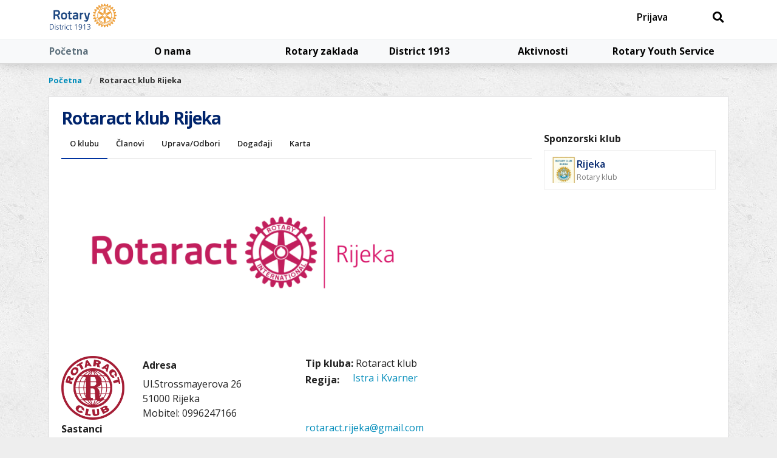

--- FILE ---
content_type: text/html; charset=utf-8
request_url: https://rotary.hr/klub/rotaract-klub-rijeka
body_size: 8237
content:
<!DOCTYPE html>
<!-- Sorry no IE7 support! -->
<!-- @see http://foundation.zurb.com/docs/index.html#basicHTMLMarkup -->

<!--[if IE 8]><html class="no-js lt-ie9" lang="hr" dir="ltr"> <![endif]-->
<!--[if gt IE 8]><!--> <html class="no-js" lang="hr" dir="ltr"> <!--<![endif]-->
<head>
  <meta charset="utf-8" />
<meta name="viewport" content="width=device-width, initial-scale=1.0" />
<link rel="shortcut icon" href="https://rotary.hr/misc/favicon.ico" />
<meta http-equiv="ImageToolbar" content="false" />
<meta name="rating" content="14 years" />
<meta name="generator" content="Drupal 7 (https://www.drupal.org)" />
<link rel="canonical" href="https://rotary.hr/klub/rotaract-klub-rijeka" />
<link rel="shortlink" href="https://rotary.hr/node/24954" />
<meta http-equiv="content-language" content="hr_HR" />
<meta property="og:site_name" content="Rotary 1913 Croatia" />
<meta property="og:type" content="article" />
<meta property="og:url" content="https://rotary.hr/klub/rotaract-klub-rijeka" />
<meta property="og:title" content="Rotaract klub Rijeka" />
<meta property="og:updated_time" content="2025-05-05T21:04:51+02:00" />
<meta property="og:locale" content="hr_HR" />
<meta property="article:published_time" content="2018-10-23T14:25:00+02:00" />
<meta property="article:modified_time" content="2025-05-05T21:04:51+02:00" />
  <meta name="apple-itunes-app" content="app-id=1469044664">
  <link rel="apple-touch-icon" sizes="57x57" href="/sites/all/themes/rotaryhr/images/favicons/apple-icon-57x57.png">
  <link rel="apple-touch-icon" sizes="60x60" href="/sites/all/themes/rotaryhr/images/favicons/apple-icon-60x60.png">
  <link rel="apple-touch-icon" sizes="72x72" href="/sites/all/themes/rotaryhr/images/favicons/apple-icon-72x72.png">
  <link rel="apple-touch-icon" sizes="76x76" href="/sites/all/themes/rotaryhr/images/favicons/apple-icon-76x76.png">
  <link rel="apple-touch-icon" sizes="114x114" href="/sites/all/themes/rotaryhr/images/favicons/apple-icon-114x114.png">
  <link rel="apple-touch-icon" sizes="120x120" href="/sites/all/themes/rotaryhr/images/favicons/apple-icon-120x120.png">
  <link rel="apple-touch-icon" sizes="144x144" href="/sites/all/themes/rotaryhr/images/favicons/apple-icon-144x144.png">
  <link rel="apple-touch-icon" sizes="152x152" href="/sites/all/themes/rotaryhr/images/favicons/apple-icon-152x152.png">
  <link rel="apple-touch-icon" sizes="180x180" href="/sites/all/themes/rotaryhr/images/favicons/apple-icon-180x180.png">
  <link rel="icon" type="image/png" sizes="192x192"  href="/sites/all/themes/rotaryhr/images/favicons/android-icon-192x192.png">
  <link rel="icon" type="image/png" sizes="32x32" href="/sites/all/themes/rotaryhr/images/favicons/favicon-32x32.png">
  <link rel="icon" type="image/png" sizes="96x96" href="/sites/all/themes/rotaryhr/images/favicons/favicon-96x96.png">
  <link rel="icon" type="image/png" sizes="16x16" href="/sites/all/themes/rotaryhr/images/favicons/favicon-16x16.png">
  <link rel="manifest" href="/sites/all/themes/rotaryhr/images/favicons/manifest.json">
  <meta name="msapplication-TileColor" content="#ffffff">
  <meta name="msapplication-TileImage" content="/sites/all/themes/rotaryhr/images/favicons/ms-icon-144x144.png">
  <meta name="theme-color" content="#ffffff">

  <title>Rotaract klub Rijeka | Rotary 1913 Croatia</title>
  <style>
@import url("https://rotary.hr/modules/system/system.base.css?t834fr");
@import url("https://rotary.hr/modules/system/system.messages.css?t834fr");
@import url("https://rotary.hr/modules/system/system.theme.css?t834fr");
</style>
<style>
@import url("https://rotary.hr/sites/all/modules/jquery_update/replace/ui/themes/base/minified/jquery.ui.core.min.css?t834fr");
@import url("https://rotary.hr/sites/all/modules/jquery_update/replace/ui/themes/base/minified/jquery.ui.theme.min.css?t834fr");
</style>
<style>
@import url("https://rotary.hr/sites/all/modules/simplenews/simplenews.css?t834fr");
@import url("https://rotary.hr/modules/comment/comment.css?t834fr");
@import url("https://rotary.hr/sites/all/modules/date/date_api/date.css?t834fr");
@import url("https://rotary.hr/sites/all/modules/date/date_popup/themes/datepicker.1.7.css?t834fr");
@import url("https://rotary.hr/sites/all/modules/date/date_repeat_field/date_repeat_field.css?t834fr");
@import url("https://rotary.hr/sites/all/modules/domain/domain_nav/domain_nav.css?t834fr");
@import url("https://rotary.hr/modules/field/theme/field.css?t834fr");
@import url("https://rotary.hr/modules/node/node.css?t834fr");
@import url("https://rotary.hr/modules/search/search.css?t834fr");
@import url("https://rotary.hr/modules/user/user.css?t834fr");
@import url("https://rotary.hr/sites/all/modules/views/css/views.css?t834fr");
@import url("https://rotary.hr/sites/all/modules/ckeditor/css/ckeditor.css?t834fr");
@import url("https://rotary.hr/sites/all/modules/media/modules/media_wysiwyg/css/media_wysiwyg.base.css?t834fr");
</style>
<style>
@import url("https://rotary.hr/sites/all/modules/ctools/css/ctools.css?t834fr");
@import url("https://rotary.hr/sites/all/modules/panels/css/panels.css?t834fr");
@import url("https://rotary.hr/sites/all/modules/panels_extra_layouts/plugins/layouts/bryant_flipped/bryant-flipped.css?t834fr");
@import url("https://rotary.hr/sites/all/modules/panels_ajax_tab/css/panels_ajax_tab.css?t834fr");
@import url("https://rotary.hr/sites/all/modules/panels/plugins/layouts/onecol/onecol.css?t834fr");
@import url("https://rotary.hr/sites/all/modules/addressfield/addressfield.css?t834fr");
@import url("https://rotary.hr/sites/all/modules/ctools/css/modal.css?t834fr");
</style>
<style>
@import url("https://rotary.hr/sites/all/themes/rotaryhr/css/base.css?t834fr");
@import url("https://rotary.hr/sites/all/themes/rotaryhr/css/rotaryeasyresponsivetabs.css?t834fr");
@import url("https://rotary.hr/sites/all/themes/rotaryhr/css/forms.css?t834fr");
@import url("https://rotary.hr/sites/all/themes/rotaryhr/css/grants.css?t834fr");
@import url("https://rotary.hr/sites/all/themes/rotaryhr/css/rotaryhr.css?t834fr");
@import url("https://rotary.hr/sites/all/themes/rotaryhr/css/pnc.css?t834fr");
@import url("https://rotary.hr/sites/all/themes/rotaryhr/css/rotaryfiledepot.css?t834fr");
@import url("https://rotary.hr/sites/all/themes/rotaryhr/css/media.css?t834fr");
</style>
<link rel="stylesheet" href="https://use.fontawesome.com/releases/v5.1.1/css/all.css" />
  <link rel="stylesheet" href="/sites/all/libraries/leaflet/leaflet.css" type="text/css" media="all" />
  <script src="/sites/all/libraries/leaflet/leaflet.js"></script>
  <script src="https://rotary.hr/sites/all/libraries/modernizr/modernizr-custom.js?t834fr"></script>
<script src="https://rotary.hr/sites/all/modules/jquery_update/replace/jquery/1.10/jquery.min.js?v=1.10.2"></script>
<script src="https://rotary.hr/misc/jquery.once.js?v=1.2"></script>
<script src="https://rotary.hr/misc/drupal.js?t834fr"></script>
<script src="https://rotary.hr/sites/all/modules/jquery_update/replace/ui/ui/minified/jquery.ui.core.min.js?v=1.10.2"></script>
<script src="https://rotary.hr/sites/all/modules/jquery_update/replace/ui/external/jquery.cookie.js?v=67fb34f6a866c40d0570"></script>
<script src="https://rotary.hr/sites/all/modules/jquery_update/replace/misc/jquery.form.min.js?v=2.69"></script>
<script src="https://rotary.hr/misc/ajax.js?v=7.60"></script>
<script src="https://rotary.hr/sites/all/modules/jquery_update/js/jquery_update.js?v=0.0.1"></script>
<script src="https://rotary.hr/sites/default/files/languages/hr_pLcy0SnfXXj4AYp9Li_DD5f17bMxGiMXB7QRwTz8K_I.js?t834fr"></script>
<script src="https://rotary.hr/sites/all/modules/panels_ajax_tab/js/panels_ajax_tab.js?t834fr"></script>
<script src="https://rotary.hr/sites/all/modules/field_group/field_group.js?t834fr"></script>
<script>console.warn("The Modernizr module is receiving requests to use yepnope.js but that option is currently disabled. Please enable yepnope.js by loading https://rotary.hr/admin/config/development/modernizr/settings");</script>
<script src="https://rotary.hr/misc/progress.js?v=7.60"></script>
<script src="https://rotary.hr/sites/all/modules/ctools/js/modal.js?t834fr"></script>
<script src="https://rotary.hr/sites/all/themes/zurb_foundation/js/vendor/modernizr.js?t834fr"></script>
<script src="https://rotary.hr/sites/all/themes/rotaryhr/js/foundation.min.js?t834fr"></script>
<script src="https://rotary.hr/sites/all/themes/rotaryhr/js/libs.min.js?t834fr"></script>
<script src="https://rotary.hr/sites/all/themes/rotaryhr/js/app.min.js?t834fr"></script>
<script src="https://rotary.hr/sites/all/themes/rotaryhr/js/rotaryhr.js?t834fr"></script>
<script src="https://rotary.hr/sites/all/themes/rotaryhr/js/pnc.js?t834fr"></script>
<script>jQuery.extend(Drupal.settings, {"basePath":"\/","pathPrefix":"","ajaxPageState":{"theme":"rotaryhr","theme_token":"z9MALyuZrogu4ceQ6vXXel5zSwyibjvw2L_90cyUrqA","jquery_version":"1.10","js":{"modules\/statistics\/statistics.js":1,"sites\/all\/libraries\/modernizr\/modernizr-custom.js":1,"sites\/all\/modules\/jquery_update\/replace\/jquery\/1.10\/jquery.min.js":1,"misc\/jquery.once.js":1,"misc\/drupal.js":1,"sites\/all\/modules\/jquery_update\/replace\/ui\/ui\/minified\/jquery.ui.core.min.js":1,"sites\/all\/modules\/jquery_update\/replace\/ui\/external\/jquery.cookie.js":1,"sites\/all\/modules\/jquery_update\/replace\/misc\/jquery.form.min.js":1,"misc\/ajax.js":1,"sites\/all\/modules\/jquery_update\/js\/jquery_update.js":1,"public:\/\/languages\/hr_pLcy0SnfXXj4AYp9Li_DD5f17bMxGiMXB7QRwTz8K_I.js":1,"sites\/all\/modules\/panels_ajax_tab\/js\/panels_ajax_tab.js":1,"sites\/all\/modules\/field_group\/field_group.js":1,"0":1,"misc\/progress.js":1,"sites\/all\/modules\/ctools\/js\/modal.js":1,"sites\/all\/themes\/zurb_foundation\/js\/vendor\/modernizr.js":1,"sites\/all\/themes\/rotaryhr\/js\/foundation.min.js":1,"sites\/all\/themes\/rotaryhr\/js\/libs.min.js":1,"sites\/all\/themes\/rotaryhr\/js\/app.min.js":1,"sites\/all\/themes\/rotaryhr\/js\/rotaryhr.js":1,"sites\/all\/themes\/rotaryhr\/js\/pnc.js":1},"css":{"modules\/system\/system.base.css":1,"modules\/system\/system.messages.css":1,"modules\/system\/system.theme.css":1,"misc\/ui\/jquery.ui.core.css":1,"misc\/ui\/jquery.ui.theme.css":1,"sites\/all\/modules\/simplenews\/simplenews.css":1,"modules\/comment\/comment.css":1,"sites\/all\/modules\/date\/date_api\/date.css":1,"sites\/all\/modules\/date\/date_popup\/themes\/datepicker.1.7.css":1,"sites\/all\/modules\/date\/date_repeat_field\/date_repeat_field.css":1,"sites\/all\/modules\/domain\/domain_nav\/domain_nav.css":1,"modules\/field\/theme\/field.css":1,"modules\/node\/node.css":1,"modules\/search\/search.css":1,"modules\/user\/user.css":1,"sites\/all\/modules\/views\/css\/views.css":1,"sites\/all\/modules\/ckeditor\/css\/ckeditor.css":1,"sites\/all\/modules\/media\/modules\/media_wysiwyg\/css\/media_wysiwyg.base.css":1,"sites\/all\/modules\/ctools\/css\/ctools.css":1,"sites\/all\/modules\/panels\/css\/panels.css":1,"sites\/all\/modules\/panels_extra_layouts\/plugins\/layouts\/bryant_flipped\/bryant-flipped.css":1,"sites\/all\/modules\/panels_ajax_tab\/css\/panels_ajax_tab.css":1,"sites\/all\/modules\/panels\/plugins\/layouts\/onecol\/onecol.css":1,"sites\/all\/modules\/addressfield\/addressfield.css":1,"sites\/all\/modules\/ctools\/css\/modal.css":1,"sites\/all\/themes\/rotaryhr\/css\/normalize.css":1,"sites\/all\/themes\/rotaryhr\/css\/foundation.min.css":1,"sites\/all\/themes\/rotaryhr\/css\/base.css":1,"sites\/all\/themes\/rotaryhr\/css\/rotaryeasyresponsivetabs.css":1,"sites\/all\/themes\/rotaryhr\/css\/forms.css":1,"sites\/all\/themes\/rotaryhr\/css\/grants.css":1,"sites\/all\/themes\/rotaryhr\/css\/rotaryhr.css":1,"sites\/all\/themes\/rotaryhr\/css\/pnc.css":1,"sites\/all\/themes\/rotaryhr\/css\/rotaryfiledepot.css":1,"sites\/all\/themes\/rotaryhr\/css\/media.css":1,"https:\/\/use.fontawesome.com\/releases\/v5.1.1\/css\/all.css":1}},"panel_ajax_tab":{"path":"sites\/all\/modules\/panels_ajax_tab"},"statistics":{"data":{"nid":"24954"},"url":"\/modules\/statistics\/statistics.php"},"field_group":{"html-element":"full"},"better_exposed_filters":{"views":{"klub_sidebar_rotaract_satelitski":{"displays":{"panel_pane_3":{"filters":[]},"panel_pane_4":{"filters":[]},"panel_pane_1":{"filters":[]},"panel_pane_2":{"filters":[]}}}}},"urlIsAjaxTrusted":{"\/klub\/rotaract-klub-rijeka":true},"ogContext":{"groupType":"node","gid":"24954"},"CToolsModal":{"loadingText":"Loading...","closeText":"Close Window","closeImage":"\u003Cimg typeof=\u0022foaf:Image\u0022 src=\u0022https:\/\/rotary.hr\/sites\/all\/modules\/ctools\/images\/icon-close-window.png\u0022 alt=\u0022Close window\u0022 title=\u0022Close window\u0022 \/\u003E","throbber":"\u003Cimg typeof=\u0022foaf:Image\u0022 src=\u0022https:\/\/rotary.hr\/sites\/all\/modules\/ctools\/images\/throbber.gif\u0022 alt=\u0022U\u010ditavanje\u0022 title=\u0022Loading...\u0022 \/\u003E"}});</script>
  
  <!--[if lt IE 9]>
		<script src="https://cdnjs.cloudflare.com/ajax/libs/html5shiv/3.7.3/html5shiv.min.js"></script>
	<![endif]-->
  <link href="https://fonts.googleapis.com/css?family=Open+Sans:300,400,600,700&amp;subset=latin-ext" rel="stylesheet">
  <script></script>
</head>
<body class="html not-front not-logged-in no-sidebars page-node page-node- page-node-24954 node-type-klub domain-rotary-hr og-context og-context-node og-context-node-24954 lang-hr section-klub" >
  <div class="skip-link">
    <a href="#main-content" class="element-invisible element-focusable">Skoči na glavni sadržaj</a>
  </div>
    <!--.page -->
<div role="document" class="page">

  <!--.l-header -->
  <header role="banner" class="l-header">

          <!--.top-bar -->
              <div class="show-for-small">
            <nav class="top-bar" data-topbar  data-options="back_text:<i class='fas fa-caret-left'></i> Povratak">
        <ul class="title-area">
          <li class="name"><h1><a href="/" rel="home" title="Rotary 1913 Croatia Početna">Rotary 1913 Croatia</a></h1></li>
          <li class="toggle-topbar menu-icon">
            <a href="#"><span>Meni</span></a></li>
        </ul>
        <section class="top-bar-section">
                      <ul id="main-menu" class="main-nav left"><li class="first expanded has-dropdown" title=""><a href="/" title="">Početna</a><ul class="dropdown"><li class="first last leaf"><a href="/politika-privatnosti">Politika privatnosti</a></li></ul></li><li class="expanded has-dropdown" title=""><a>O nama</a><ul class="dropdown"><li class="first leaf"><a href="/sto-je-rotary">Što je Rotary?</a></li><li class="leaf"><a href="/rotary-district-1913">Rotary District 1913</a></li><li class="leaf"><a href="/rotary-fellowships">Rotary Fellowships</a></li><li class="leaf"><a href="/timovi-za-obuku-u-zvanju">Timovi za obuku u zvanju</a></li><li class="leaf"><a href="/polio">Polio</a></li><li class="leaf"><a href="/nasa-misija">NAŠA MISIJA</a></li><li class="leaf"><a href="/nase-vrijednosti">NAŠE VRIJEDNOSTI</a></li><li class="leaf"><a href="/nasa-vizija">Naša vizija</a></li><li class="leaf"><a href="/rotarymonths">Rotary Months</a></li><li class="last expanded has-dropdown" title=""><a>Linkovi</a><ul class="dropdown"><li class="first leaf" title=""><a href="https://www.rotary.org" title="">Rotary International</a></li><li class="leaf" title=""><a href="https://www.rotary.org/en/our-programs/peace-fellowships" title="">Rotary Peace Centers</a></li><li class="last leaf" title=""><a href="https://map.rotary.org/en/project/pages/project_showcase.aspx" title="">Rotary Showcase</a></li></ul></li></ul></li><li class="expanded has-dropdown" title=""><a>Rotary zaklada</a><ul class="dropdown"><li class="first last leaf"><a href="/o-zakladi">O zakladi</a></li></ul></li><li class="expanded has-dropdown" title=""><a>District 1913</a><ul class="dropdown"><li class="first expanded has-dropdown" title=""><a>Klubovi</a><ul class="dropdown"><li class="first leaf" title="Popis Rotary Klubova"><a href="/klubovi" title="Popis Rotary Klubova">Svi klubovi</a></li><li class="leaf"><a href="/map">Karta klubova</a></li><li class="leaf"><a href="/gdje-se-klubovi-sastaju">Gdje se klubovi sastaju</a></li><li class="last leaf" title="Pretraži klubove u cijelom RI na Rotary.org"><a href="https://my.rotary.org/en/club-search" title="Pretraži klubove u cijelom RI na Rotary.org">Club Finder (RI)</a></li></ul></li><li class="collapsed" title=""><a>Članovi</a></li><li class="last expanded has-dropdown" title=""><a>Distrikt</a><ul class="dropdown"><li class="first last leaf" title=""><a href="/guverneri-1913" title="">Guverneri D-1913</a></li></ul></li></ul></li><li class="expanded has-dropdown" title=""><a>Aktivnosti</a><ul class="dropdown"><li class="first leaf"><a href="/dogadaji">Događaji</a></li><li class="leaf" title=""><a href="/kalendar" title="">Kalendar</a></li><li class="last leaf"><a href="/projekti-klubova">Projekti klubova</a></li></ul></li><li class="last expanded has-dropdown" title="Rotary Youth Service"><a>Rotary Youth Service</a><ul class="dropdown"><li class="first leaf"><a href="/interact">Interact</a></li><li class="leaf"><a href="/rotaract">Rotaract</a></li><li class="leaf"><a href="/rotary-alumni">Rotary Alumni</a></li><li class="leaf"><a href="/rotex">Rotex</a></li><li class="last expanded has-dropdown" title=""><a>Youth Exchange</a><ul class="dropdown"><li class="first leaf"><a href="/rotary-youth-exchange">Rotary Youth Exchange</a></li><li class="leaf"><a href="/youth-exchange-novosti">YE Novosti</a></li><li class="leaf"><a href="/ye-kampovi">Kampovi</a></li><li class="leaf"><a href="/sadrzaj/postupak-prijave-za-kratkorocnu-razmjenu">YE Kratkororočna razmjena</a></li><li class="leaf"><a href="/sadrzaj/postupak-prijave-za-dugorocnu-razmjenu">YE Dugoročna razmjena</a></li><li class="last leaf"><a href="/sadrzaj/postupak-prijave-za-obiteljsku-razmjenu">YE Obiteljska razmjena</a></li></ul></li></ul></li></ul>                            </section>
      </nav>
              </div>
            <!--/.top-bar -->
    
    <!-- Title, slogan and menu -->
          <div class="header-wrapper">


      <section class="row  hide-for-small">

        <div class="row">

          <div class="large-3 small-3 columns">
            <p class="site-header-logo">
              <a id="logo" rel="home" alt="Rotary 1913 Croatia" href="/" title="Početna"><img src="/sites/all/themes/rotaryhr/rotaryhrlogo4.png" width="100%" height="100%" /></a>            </p>
          </div>
          <div class="large-3 small-9 columns">
            <!--              <h1 id="site-name" class="site-name">
                <a href="/" title="Početna" rel="home"><span>Rotary 1913 Croatia</span></a>
              </h1>
                                      <h2 title="District 1913 Croatia" class="site-slogan">District 1913 Croatia</h2>
            -->
          </div>
          <div class="large-6 small-9 columns">
          <div class="ccajaxuserinfoblock-wrap">
                <div class="ccajaxuserinfoblock flex">
                  <div>
                    <a class="ccajaxuserinfoblock-avatar" href="#"></a>
                  </div>
                  <div class="flex-grow">
                    <div class="ccajaxuserloginblock">
                      <a href="/user/login">Prijava</a>
                    </div>
                    <div class="ccajaxuserinfoblock-info">
                      <a class="ccajaxuserinfoblock-info-name" href="#"></a>
                      <div class="ccajaxuserinfoblock-info-role"></div>
                      <div class="ccajaxuserinfoblock-info-club"></div>
                    </div>
                  </div>
                  <div>
                    <div class="ccajaxuserinfoblock-controls flex">
                      <a href="#" class="ccajaxuserinfoblock-controls-more"><i class="far fa-caret-square-down"></i><span></span></a>
                      <a href="#" class="ccajaxuserinfoblock-controls-notif"><i class="fas fa-bell"></i><span></span></a>
                      <a href="#" class="ccajaxuserinfoblock-controls-search"><i class="fas fa-search"></i><span></span></a>
                    </div>
                  </div>
                </div>
                <div class="ccajaxuserinfodropdown ccajaxuserinfodropdown-notif hidden"><center>Nema novih obavijesti.</center></div>
                <div class="ccajaxuserinfodropdown ccajaxuserinfodropdown-more hidden">
                  <div class="flex">
                    <a class="pnc_icon flex-grow" href="/user">
                      <i class="far fa-user-circle"></i>
                      <span>Moj profil</span>
                    </a>
                    <a class="pnc_icon flex-grow hidden" href="#" id="pnc_link_club">
                      <i class="fas fa-user-friends"></i>
                      <span>Moj klub</span>
                    </a>
                  </div>
                  <hr />
                  <a href="/messages"><i class="far fa-envelope"></i> Moje poruke</a>
                  <hr />
                  <a href="#" id="pnc_link_account" title="Uredi email, profilnu sliku, izmjeni lozinku..."><i class="fas fa-pen"></i> Uredi korisnički račun</a>
                  <a href="#" id="pnc_link_profile2_main"><i class="fas fa-pen"></i> Uredi osobne informacije</a>
                  <a href="#" id="pnc_link_profile2_business"><i class="fas fa-pen"></i> Uredi poslovne informacije</a>
                  <div id="pnc_morelinks"></div>
                  <hr />
                  <a href="/user/logout"><i class="fas fa-sign-out-alt"></i> Odjava</a>
                </div>
                <div class="ccajaxuserinfodropdown ccajaxuserinfodropdown-search hidden">
                    <section class="block block-search block-search-form">
  
      
    <form action="/klub/rotaract-klub-rijeka" method="post" id="search-block-form" accept-charset="UTF-8"><div><div class="container-inline">
      <h2 class="element-invisible">Obrazac pretrage</h2>
    <div class="row collapse"><div class="small-8 columns"><div class="form-item form-type-textfield form-item-search-block-form">
  <label class="element-invisible" for="edit-search-block-form--2">Pretraga </label>
 <input title="Unesite izraze koje želite pronaći." type="text" id="edit-search-block-form--2" name="search_block_form" value="" size="15" maxlength="128" class="form-text" />
</div>
</div><div class="small-4 columns"><button class="secondary button radius postfix expand form-submit" id="edit-submit" name="op" value="Pretraga" type="submit">Pretraga</button>
</div></div><input type="hidden" name="form_build_id" value="form-1xAqlSo4Ff8djJe-Rr-WbDghk_DjkMczuDHG7qkBz3A" />
<input type="hidden" name="form_id" value="search_block_form" />
</div>
</div></form>  
  </section>                </div>
              </div>
                      </div>
        </div><!-- /row -->
      </section>
                  <!--.l-header-region -->
          <section class="l-header-region hide-for-small">
            <div class="row">
                <section class="block block-system block-menu block-system-main-menu header">
  
        <h2 class="block-title element-invisible">Glavni izbornik</h2>
    
    <ul class="menu"><li class="first expanded"><a href="/" title="">Početna</a><ul class="menu"><li class="first last leaf"><a href="/politika-privatnosti">Politika privatnosti</a></li>
</ul></li>
<li class="expanded"><span title="" class="nolink">O nama</span><ul class="menu"><li class="first leaf"><a href="/sto-je-rotary">Što je Rotary?</a></li>
<li class="leaf"><a href="/rotary-district-1913">Rotary District 1913</a></li>
<li class="leaf"><a href="/rotary-fellowships">Rotary Fellowships</a></li>
<li class="leaf"><a href="/timovi-za-obuku-u-zvanju">Timovi za obuku u zvanju</a></li>
<li class="leaf"><a href="/polio">Polio</a></li>
<li class="leaf"><a href="/nasa-misija">NAŠA MISIJA</a></li>
<li class="leaf"><a href="/nase-vrijednosti">NAŠE VRIJEDNOSTI</a></li>
<li class="leaf"><a href="/nasa-vizija">Naša vizija</a></li>
<li class="leaf"><a href="/rotarymonths">Rotary Months</a></li>
<li class="last expanded"><span title="" class="nolink">Linkovi</span><ul class="menu"><li class="first leaf"><a href="https://www.rotary.org" title="">Rotary International</a></li>
<li class="leaf"><a href="https://www.rotary.org/en/our-programs/peace-fellowships" title="">Rotary Peace Centers</a></li>
<li class="last leaf"><a href="https://map.rotary.org/en/project/pages/project_showcase.aspx" title="">Rotary Showcase</a></li>
</ul></li>
</ul></li>
<li class="expanded"><span title="" class="nolink">Rotary zaklada</span><ul class="menu"><li class="first last leaf"><a href="/o-zakladi">O zakladi</a></li>
</ul></li>
<li class="expanded"><span title="" class="nolink">District 1913</span><ul class="menu"><li class="first expanded"><span title="" class="nolink">Klubovi</span><ul class="menu"><li class="first leaf"><a href="/klubovi" title="Popis Rotary Klubova">Svi klubovi</a></li>
<li class="leaf"><a href="/map">Karta klubova</a></li>
<li class="leaf"><a href="/gdje-se-klubovi-sastaju">Gdje se klubovi sastaju</a></li>
<li class="last leaf"><a href="https://my.rotary.org/en/club-search" title="Pretraži klubove u cijelom RI na Rotary.org">Club Finder (RI)</a></li>
</ul></li>
<li class="collapsed"><span title="" class="nolink">Članovi</span></li>
<li class="last expanded"><span title="" class="nolink">Distrikt</span><ul class="menu"><li class="first last leaf"><a href="/guverneri-1913" title="">Guverneri D-1913</a></li>
</ul></li>
</ul></li>
<li class="expanded"><span title="" class="nolink">Aktivnosti</span><ul class="menu"><li class="first leaf"><a href="/dogadaji">Događaji</a></li>
<li class="leaf"><a href="/kalendar" title="">Kalendar</a></li>
<li class="last leaf"><a href="/projekti-klubova">Projekti klubova</a></li>
</ul></li>
<li class="last expanded"><span title="Rotary Youth Service" class="nolink">Rotary Youth Service</span><ul class="menu"><li class="first leaf"><a href="/interact">Interact</a></li>
<li class="leaf"><a href="/rotaract">Rotaract</a></li>
<li class="leaf"><a href="/rotary-alumni">Rotary Alumni</a></li>
<li class="leaf"><a href="/rotex">Rotex</a></li>
<li class="last expanded"><span title="" class="nolink">Youth Exchange</span><ul class="menu"><li class="first leaf"><a href="/rotary-youth-exchange">Rotary Youth Exchange</a></li>
<li class="leaf"><a href="/youth-exchange-novosti">YE Novosti</a></li>
<li class="leaf"><a href="/ye-kampovi">Kampovi</a></li>
<li class="leaf"><a href="/sadrzaj/postupak-prijave-za-kratkorocnu-razmjenu">YE Kratkororočna razmjena</a></li>
<li class="leaf"><a href="/sadrzaj/postupak-prijave-za-dugorocnu-razmjenu">YE Dugoročna razmjena</a></li>
<li class="last leaf"><a href="/sadrzaj/postupak-prijave-za-obiteljsku-razmjenu">YE Obiteljska razmjena</a></li>
</ul></li>
</ul></li>
</ul>  
  </section>            </div>
          </section>
		  <div class="l-header-region-placeholder hide-for-small">&nbsp;</div>
		  
		  
          <!--/.l-header-region -->
        
    </div>

              <div class="nav-row nav-row-main element-invisible">
        <nav id="main-menu" class="navigation row" role="navigation">
          <h2 class="element-invisible">Glavni izbornik</h2><ul id="main-menu-links" class="links inline-list clearfix"><li class="menu-3090 first"><a href="/" title="">Početna</a></li>
<li class="menu-2158"><span title="" class="nolink">O nama</span></li>
<li class="menu-4153"><span title="" class="nolink">Rotary zaklada</span></li>
<li class="menu-1795"><span title="" class="nolink">District 1913</span></li>
<li class="menu-2180"><span title="" class="nolink">Aktivnosti</span></li>
<li class="menu-2170 last"><span title="Rotary Youth Service" class="nolink">Rotary Youth Service</span></li>
</ul>        </nav> <!-- /#main-menu -->
        </div>
      
              <!-- End title, slogan and menu -->



  </header>
  <!--/.l-header -->
<div class="row"><h2 class="element-invisible">Vi ste ovdje</h2><ul class="breadcrumbs"><li><a href="/">Početna</a></li><li class="current"><a href="#">Rotaract klub Rijeka</a></li></ul></div>


      
  
  

  <!--.l-main -->
  <main role="main" class="row l-main">

    <!-- .l-main region -->
    <div class=" main columns">
              <div class="control-tabs">
                            </div>
            
      <a id="main-content"></a>


                      <h1 id="page-title" class="title">Rotaract klub Rijeka</h1>
              


      
        
      
    
<div class="panel-display bryant-flipped clearfix " >

  <div class="bryant-flipped-container bryant-flipped-content-container clearfix">
    <div class="bryant-flipped-content bryant-flipped-content-region panel-panel">
      <div class="bryant-flipped-content-inner bryant-flipped-content-region-inner panel-panel-inner">
        <div class="panel-pane pane-panels-ajax-tab-tabs"  >
  
      
  
  <div class="pane-content">
    <div class="item-list"><ul class="tabs inline panels-ajax-tab"><li class="first"><a href="/klub/rotaract-klub-rijeka" class="panels-ajax-tab-tab" data-panel-name="klub_o_klubu" data-target-id="aj_tab_cont_klub" data-entity-context="node:24954" data-trigger="" data-url-enabled="1">O klubu</a><a href="/panels_ajax_tab/klub_o_klubu/node:24954/1" rel="nofollow" style="display:none" class="js-crawler-link"></a></li>
<li><a href="/klub/rotaract-klub-rijeka/clanovi" class="panels-ajax-tab-tab" data-panel-name="klub_clanovi" data-target-id="aj_tab_cont_klub" data-entity-context="node:24954" data-trigger="clanovi" data-url-enabled="1">Članovi</a><a href="/panels_ajax_tab/klub_clanovi/node:24954/1" rel="nofollow" style="display:none" class="js-crawler-link"></a></li>
<li><a href="/klub/rotaract-klub-rijeka/uprava" class="panels-ajax-tab-tab" data-panel-name="klub_uprava_odbori" data-target-id="aj_tab_cont_klub" data-entity-context="node:24954" data-trigger="uprava" data-url-enabled="1">Uprava/Odbori</a><a href="/panels_ajax_tab/klub_uprava_odbori/node:24954/1" rel="nofollow" style="display:none" class="js-crawler-link"></a></li>
<li><a href="/klub/rotaract-klub-rijeka/events" class="panels-ajax-tab-tab" data-panel-name="klub_dogadaji2" data-target-id="aj_tab_cont_klub" data-entity-context="node:24954" data-trigger="events" data-url-enabled="1">Događaji</a><a href="/panels_ajax_tab/klub_dogadaji2/node:24954/1" rel="nofollow" style="display:none" class="js-crawler-link"></a></li>
<li class="last"><a href="/klub/rotaract-klub-rijeka/karta" class="panels-ajax-tab-tab" data-panel-name="klub_karta" data-target-id="aj_tab_cont_klub" data-entity-context="node:24954" data-trigger="karta" data-url-enabled="1">Karta</a><a href="/panels_ajax_tab/klub_karta/node:24954/1" rel="nofollow" style="display:none" class="js-crawler-link"></a></li>
</ul></div>  </div>

  
  </div>
<div class="panel-separator"></div><div class="panel-pane pane-panels-ajax-tab-container"  >
  
      
  
  <div class="pane-content">
    <div data-panels-ajax-tab-preloaded="klub_o_klubu" id="panels-ajax-tab-container-aj_tab_cont_klub" class="panels-ajax-tab-container"><div class="panels-ajax-tab-loading" style ="display:none"><img class="loading" typeof="foaf:Image" src="https://rotary.hr/sites/all/modules/panels_ajax_tab/images/loading.gif" alt="Učitavanje" title="Učitavanje" /></div><div class="panels-ajax-tab-wrap-klub_o_klubu"><div class="panel-display panel-1col clearfix" >
  <div class="panel-panel panel-col">
    <div><div class="panel-pane pane-entity-view pane-node"  >
  
      
  
  <div class="pane-content">
    
<article id="node-24954" class="node node-klub view-mode-full" about="/klub/rotaract-klub-rijeka" typeof="sioc:Item foaf:Document">

      <span property="dc:title" content="Rotaract klub Rijeka" class="rdf-meta element-hidden"></span><span property="sioc:num_replies" content="0" datatype="xsd:integer" class="rdf-meta element-hidden"></span>  
  <div class="field field-name-field-slika field-type-image field-label-hidden field-wrapper"><img typeof="foaf:Image" src="https://rotary.hr/sites/default/files/styles/slika_profila_kluba/public/logo_creator_print.png?itok=qFoA6oeX" width="828" height="320" alt="" /></div><div class="row"><div class="medium-2 columns hide-for-small-only"><div class="field field-name-field-slika-zastavice field-type-image field-label-hidden field-wrapper tipkluba-2">
    <div class="field-items" class="field-items">

    	<div class="field-item even" class="field-item even">
	<img typeof="foaf:Image" src="https://rotary.hr/sites/all/themes/rotaryhr/images/tipoviklubova/tipkluba-2.png" width="100" height="150" alt="" />		</div>
      </div>
</div>
</div><div class="medium-4 columns small-12"><h5><span>Adresa</span></h5><div class="field field-name-field-adresa field-type-addressfield field-label-hidden field-wrapper"><div class="street-block"><div class="thoroughfare">Ul.Strossmayerova 26</div></div><div class="addressfield-container-inline locality-block country-HR"><span class="postal-code">51000</span> <span class="locality">Rijeka</span></div><div class="addressfield-phone-block"><div class="phone-number"><span class="addressfield-phone-label">Mobitel: </span>0996247166</div></div></div></div><div class="medium-6 columns small-12"><div class="field field-name-field-tip-kluba field-type-list-text field-label-inline clearfix field-wrapper"><div  class="field-label">Tip kluba:&nbsp;</div>Rotaract klub</div><div class="field field-name-field-regija field-type-taxonomy-term-reference field-label-inline clearfix field-wrapper"><h2 class="field-label">Regija: </h2><ul class="links inline"><li class="taxonomy-term-reference-0" class="field-item even"><a href="/regija/istra-kvarner" typeof="skos:Concept" property="rdfs:label skos:prefLabel" datatype="">Istra i Kvarner</a></li></ul></div></div></div><div class="row"><div class="medium-6 columns small-12"><h5><span>Sastanci</span></h5><div class="field field-name-field-mjesto-sastanka field-type-text field-label-hidden field-wrapper">Ul.Strossmayerova 26</div><div class="field field-name-field-vrijeme-sastanaka field-type-text field-label-hidden field-wrapper">Četvrtak, 20:40h</div></div><div class="medium-6 columns small-12"><div class="field field-name-field-email field-type-email field-label-hidden field-wrapper"><a href="mailto:rotaract.rijeka@gmail.com">rotaract.rijeka@gmail.com</a></div><div class="field field-name-field-facebook-link field-type-link-field field-label-hidden field-wrapper"><a href="https://www.facebook.com/RotaractClubRijeka/" target="_blank" rel="nofollow">https://www.facebook.com/RotaractClubRijeka/</a></div></div></div>
        
    
</article>
  </div>

  
  </div>
</div>
  </div>
</div>
</div></div>  </div>

  
  </div>
      </div>
    </div>
    <div class="bryant-flipped-sidebar bryant-flipped-content-region panel-panel">
      <div class="bryant-flipped-sidebar-inner bryant-flipped-content-region-inner panel-panel-inner">
        <div class="panel-pane pane-views-panes pane-klub-sidebar-rotaract-satelitski-panel-pane-2"  >
  
        <h2 class="pane-title">
      Sponzorski klub    </h2>
    
  
  <div class="pane-content">
    <div class="view view-klub-sidebar-rotaract-satelitski view-id-klub_sidebar_rotaract_satelitski view-display-id-panel_pane_2 view-dom-id-b107a84d7f5723d2cb7f2908e4d88c6e">
        
  
  
      <div class="view-content">
        <div class="views-row views-row-1 views-row-odd views-row-first views-row-last">
      
  <div class="views-field views-field-rendered-entity">        <span class="field-content"><div  about="/klub/rijeka" typeof="sioc:Item foaf:Document" class="ds-2col node node-klub view-mode-small_teaser  clearfix row collapse">

  
  <div class="group-left column medium-2 columns clubimagecol small-2">
    <div class="field field-name-field-slika-zastavice field-type-image field-label-hidden field-wrapper tipkluba-1">
    <div class="field-items" class="field-items">

    	<div class="field-item even" class="field-item even">
		<a href="/klub/rijeka"><img typeof="foaf:Image" src="https://rotary.hr/sites/default/files/styles/slika_zastavice__small_/public/rotary_klub_rijaka_-_zastava.jpg?itok=HQYfPRK_" width="100" height="150" alt="" /></a>		</div>
      </div>
</div>
  </div>

  <div class="group-right column medium-10 columns small-10">
    <div class="field field-name-title field-type-ds field-label-hidden field-wrapper"><div><a href="/klub/rijeka">Rijeka</a></div></div><div class="field field-name-field-tip-kluba field-type-list-text field-label-hidden field-wrapper">Rotary klub</div>  </div>

</div>

</span>  </div>  </div>
    </div>
  
  
  
  
  
  
</div>  </div>

  
  </div>
      </div>
    </div>
  </div>

</div><!-- /.bryant-flipped -->
  
      </div>
    <!--/.l-main region -->

    
      </main>
  <!--/.l-main -->

  
  
  <!--.l-footer -->
  <footer class="l-footer" role="contentinfo">
    <div class="row">
              <div class="footer columns">
            <section class="block block-menu-block block-menu-block-3">
  
      
    <div class="menu-block-wrapper menu-block-3 menu-name-menu-footer parent-mlid-0 menu-level-1">
  <ul class="menu"><li class="first leaf menu-mlid-1649"><a href="/gdje-smo">Gdje smo?</a></li>
<li class="leaf menu-mlid-1669"><a href="https://my.rotary.org/en/search/club-finder" title="">Club finder</a></li>
<li class="leaf menu-mlid-3624"><a href="https://www.rotary.org" title="">Rotary.org</a></li>
<li class="leaf menu-mlid-3093"><a href="http://arhiva.rotary.hr" title="Stari web.">Arhiva</a></li>
<li class="last leaf menu-mlid-3275"><a href="/user/login" title="">Prijava</a></li>
</ul></div>
  
  </section><section class="block block-block block-block-1">
  
      
    <a href="https://www.facebook.com/RotaryDistrict1913Croatia/" rel="nofollow" target="_blank"><i class="fab fa-facebook-f"></i></a>
<div class="spacer"></div>
<a href="https://apps.apple.com/app/apple-store/id1469044664?pt=118372821&ct=WebFooter&mt=8"><img src="/sites/all/themes/rotaryhr/images/dl-app-ios.jpg" width="100" /></a>
<a href="https://play.google.com/store/apps/details?id=com.netcom.RotaryConnect"><img src="/sites/all/themes/rotaryhr/images/dl-app-google.jpg?v2" width="100" /></a>
<div class="spacer"></div>  
  </section>        </div>
      
              <div class="copyright columns">
          &copy; 2026 Rotary 1913 Croatia All rights reserved. &middot; <a href="/politika-privatnosti">Politika privatnosti</a>
        </div>
        </div>
  </footer>
  <!--/.l-footer -->

  </div>
<!--/.page -->
  <script src="https://rotary.hr/modules/statistics/statistics.js?t834fr"></script>
    <script>
    (function ($, Drupal, window, document, undefined) {
      $(document).foundation();
    })(jQuery, Drupal, this, this.document);
  </script>
</body>
</html>


--- FILE ---
content_type: text/css
request_url: https://rotary.hr/sites/all/modules/panels_extra_layouts/plugins/layouts/bryant_flipped/bryant-flipped.css?t834fr
body_size: 191
content:
/**
 * @file
 * Bryant Flipped panel layout
**/

.bryant-flipped-container {
  margin-bottom: 1em;
}

.bryant-flipped-sidebar {
  min-height: 1px;
  width: 21.277%;
  float: left;
}

.bryant-flipped-content {
  float: left;
  width: 78.723%;
}

  .bryant-flipped-content-inner {
    margin-right: 20px;
  }
  
/* iPhone [portrait + landscape] */
@media only screen and (max-width: 480px) {
  .bryant-flipped-sidebar,
  .bryant-flipped-content {
    width: 100%;
    float: none;
  }
  
  .bryant-flipped-content-inner {
    margin-right: 0;
  }
  
}


--- FILE ---
content_type: text/css
request_url: https://rotary.hr/sites/all/modules/panels_ajax_tab/css/panels_ajax_tab.css?t834fr
body_size: -24
content:
.loading {
  display: block;
  margin: 0 auto;
}


--- FILE ---
content_type: text/css
request_url: https://rotary.hr/sites/all/themes/rotaryhr/css/rotaryhr.css?t834fr
body_size: 14419
content:
/* Rotary.hr theme by Z.G. @ NetCom d.o.o. (netcom.hr) */
.flex{
    display: -ms-flexbox;
    display: -webkit-flex;
    display: flex;
    -webkit-flex-direction: row;
    -ms-flex-direction: row;
    flex-direction: row;
    -webkit-flex-wrap: nowrap;
    -ms-flex-wrap: nowrap;
    flex-wrap: nowrap;
    -webkit-justify-content: flex-start;
    -ms-flex-pack: start;
    justify-content: flex-start;
    -webkit-align-content: stretch;
    -ms-flex-line-pack: stretch;
    align-content: stretch;
}
.flex-grow{flex-grow:1}
.flex-wrap{flex-wrap: wrap}
.element-invisible{width:1px}
small{font-size:.9em}
.ncxcontrol[disabled]{pointer-events:none}
.ctools-modal-content{padding-bottom:0 !important}
#modalContent .ctools-modal-content #modal-content{width:100% !important;min-height:600px}
.modal-content>iframe{margin: -16px;width: calc( 100% + 32px);height: calc( 100% + 16px);border-top:solid 1px #eee}
span#modal-title{line-height:44px;}
a.close {
   outline: 0;
}
.pull-right{float:right}
table tr td,table tr th{
	border-color:#eee
}
#admin-menu{
  -webkit-box-shadow: none;
	-moz-box-shadow: none;
	box-shadow: none;
}
#admin-menu-wrapper ul{
  font-size: 1em !important
}
.page{
	background-image:url('../images/bg.jpg')
}
.row[role="main"] > aside{
	background:rgba(255,255,255,0.75)
}
p{
	margin-bottom:1rem;
}
html, body{
    background: #eee;
    scroll-behavior: smooth;
}
html, body,button, .button{
  font-family:"Open Sans","HelveticaNeue-Light","Helvetica Neue Light","Helvetica Neue",Helvetica,Arial,"Lucida Grande",sans-serif;
}
h1,h2,h3,h4,h5,h6{
  font-weight: 800;
  font-size: 1rem
}
.field-name-field-user-zvanjetax .links,.field-name-field-user-zvanjetax .links li{
	margin:0
}
/*ri id*/
.field-name-field-rotary-international-id{
	display:none
}
.logged-in .field-name-field-rotary-international-id{
	display:block
}
/* turn of pm on preminuo */
.ispreminuo .privatemsg-send-link{display:none}
.field-name-field-user-deceased{color:gray;font-size:.9em}
/* uputstva */
.node-type-uputstvo article img{
	border:solid 2px #feb007
}
.node-type-uputstvo .view-filedepot-folderlisting img{border:none}
.node-type-uputstvo article .body ol{
	margin-top:10px
}
.node-type-uputstvo article .body li{
	margin-bottom:10px
}
/* boje dogadaja */
.c-red,.c-red>a{color:red}
.c-orange,.c-orange>a{color:#ffa500}
.c-blue,.c-blue>a{color:#155596}
.alert-box{
	margin-top:1.25rem
}
.alert-box a{
	color:#fff;
	font-weight:bold;
}
.alert-box.success .krumo-root{color:#000}
.alert-box.success .krumo-root a{color:green}
.alert-box.success a {
    color: #beffc5;
}
.alert-box ul{margin-bottom:0}
.sidebar-second .block-privatemsg a#privatemsg-new-link{
	-webkit-border-radius: 3px;
-moz-border-radius: 3px;
border-radius: 3px;
display: block;
   background-color: #3a945b;
border:solid 1px #43AC6A;
    color: white;
    padding: 5px;
    text-align: center;
	margin-bottom:15px
}
.sidebar-second .block-privatemsg a#privatemsg-new-link:hover{
	background:#fea600;
	border-color:#FEBD11;
	color:#000
}
.form-wrapper .description{
	font-size:.8rem;opacity:.8
}
.sidebar .block-title{
  text-transform: uppercase;
  color:#00246C;
  border-bottom: solid 1px #ccc;
  padding-bottom: 5px
}
.field-name-realname{
	font-weight:bold;
	color:#00246C;
	font-size:1.5em
}
.field-name-realname a{
	color:#00246C;
}
.field-name-realname .field-label{
  display:none
}
.clear{
clear:both
}
.spacer{height:20px;}
a{outline:none}
.row {
    max-width: 70rem;
}
.header-wrapper{

}
.alert-box ul{
  font-size: inherit
}
.small{
  font-size: .8rem
}
.strong{
  font-weight: 600
}
/* table */
table {
    width:100%
}
table tr.align-top{vertical-align:top}
table thead, tr.even, tr.odd{
  background: #ffffff
}
table thead tr th{
  color:gray;
}
table thead tr th a{
  color:#00246C
}
td.active{
  background: #eee
}
/* form elements */
input[type="text"], input[type="password"], input[type="date"], input[type="datetime"], input[type="datetime-local"], input[type="month"], input[type="week"], input[type="email"], input[type="number"], input[type="search"], input[type="tel"], input[type="time"], input[type="url"], input[type="color"], textarea
{
height: 1.7rem;
font-size: 0.85rem;
margin: 0 0 .5rem 0;
}
button, .button{
  padding-top: .4rem;
  padding-right: 1rem;
  padding-bottom: .4rem;
  padding-left: 1rem;
  font-size: .8rem;
  font-weight: 600;
  color: #00246C;
  -webkit-border-radius: 3px;
-moz-border-radius: 3px;
border-radius: 3px;
  background: #FEBD11;
background: -moz-linear-gradient(top,#FEBD11 0%,#fea600 100%);
background: -webkit-gradient(linear,left top,left bottom,color-stop(0%,#FEBD11),color-stop(100%,#fea600));
background: -webkit-linear-gradient(top,#FEBD11 0%,#fea600 100%);
background: -o-linear-gradient(top,#FEBD11 0%,#fea600 100%);
background: -ms-linear-gradient(top,#FEBD11 0%,#fea600 100%);
background: linear-gradient(to bottom,#FEBD11 0%,#fea600 100%);
}
button:hover, button:focus, .button:hover, .button:focus{
  color:#00246C;
  opacity:.8
}
.button.button-warning,button.button-warning{
  background:red;color:white
}
.select2-container, .select2-results, .select2-results ul{
  font-size:.8rem;
}
.select2-container--default .select2-selection--single{
  background-color: #fff;
border: 1px solid #ccc;
-webkit-border-radius: 0px;
-moz-border-radius: 0px;
border-radius: 0px;
font-size:.8rem;
}
/* ajax popoup */
#modalContent .ctools-modal-content, #modalContent .ctools-modal-content #modal-content{
	max-width: 550px;
}
div.ctools-modal-content {
	background: #ffffff none repeat scroll 0 0;
    border: none;
    color: #000000;
    margin: 20px;
    padding-bottom: 1.875em;
    text-align: left;
    -webkit-box-shadow: 0px 0px 20px rgba(0,0,0,0.75);
    -moz-box-shadow: 0px 0px 20px rgba(0,0,0,0.75);
    box-shadow: 0px 0px 20px rgba(0,0,0,0.75);
    height: auto !important;
}
div.ctools-modal-content .modal-header a.close{
	background: url(../images/sprite.png) no-repeat;
    background-position-x: 0%;
    background-position-y: 0%;
	background-position: -75px -150px;
	height: 23px;
	margin: 0.7em;
	text-indent: -10000px;
	width: 23px;
}
div.ctools-modal-content .modal-header{
	padding-top:8px;
}
div.ctools-modal-content .modal-header,
div.ctools-modal-content .modal-title{
	background:#fff;
	color:#000
}

div.ctools-modal-content .views-exposed-widgets > div{
	width:50%;
	padding-top:0;
}
div.ctools-modal-content .views-exposed-widgets > div input{
	margin-bottom:0;
}

/* view filter */
.views-exposed-form .description{
  color:gray;
  font-size: .8rem
}
header{
  /*padding-top:10px;*/
  background: #fff;
  -webkit-box-shadow: 0px 0px 18px 0px rgba(0,0,0,0.2);
  -moz-box-shadow: 0px 0px 18px 0px rgba(0,0,0,0.2);
  box-shadow: 0px 0px 18px 0px rgba(0,0,0,0.2);
  margin-bottom: 20px;
}

.site-header-logo {
    display: inline-block;
    line-height: 0;
    margin: 0;
    position: relative;
    vertical-align: middle;
    z-index: 2;
}
.site-header-logo a, .site-header-logo span {
    overflow: hidden;
    text-align: left;
    text-indent: 150%;
    white-space: nowrap;
    word-break: normal;
    word-wrap: normal;
    background: none;
    background-size: auto auto;
    background-size: 10.8rem 4rem;
    display: block;
    height: 4rem;
    transition: none;
    width:12.8rem;
    text-indent: 0;
	padding-top:6px;
}
h1.site-name{
  font-weight: 600;
  letter-spacing: -1px;
  font-size:1.5rem;
  margin:0;
  margin-top:10px;
  color:#0033a0
}
h1.site-name a{
  color:#0033a0
}
h2.site-slogan{
  font-weight: 400;
  font-size:.9rem;
  margin:0;
  margin-top:-5px;
  margin-left: 1px
}
.nav-row, .l-header-region{
  margin-top:10px;
  background-color: #f8f9fa;
  background: linear-gradient(180deg,#e8ebee 1px,#fff 0,#fff 2px,#f8f9fa 0);
}
.l-header-region{
	position: absolute;
	width: 100%;
	margin-top: 0px;
	z-index: 200;
	border-bottom: solid 2px #dadada;
}
.l-header-region:hover{z-index:1200}
.l-header-region-placeholder{
	height:42px
}
.l-header-region .block-menu{

}
.l-header-region .block-menu>ul.menu{
  display: flex;
  /*flex-flow: row wrap;*/
  justify-content: space-between;
  margin:0;
  overflow:hidden;
  -webkit-transition: all .3s linear;
  -moz-transition: all .3s linear;
  -ms-transition: all .3s linear;
  -o-transition: all .3s linear;
  transition: all .3s linear;
  -webkit-transition-delay: .4s; /* Safari */
  transition-delay: .4s;
  height:auto;
  max-height:40px; /* still have to hard-code a value!*/
}
.l-header-region .block-menu>ul.menu:hover{
  max-height:600px;
}
.l-header-region .block-menu>ul.menu:hover>li{
  border-color:#eee
}
.l-header-region .block-menu ul.menu a{
  color:#5e717d;
  position: relative;
  font-size: .97rem;
}
.l-header-region .block-menu ul.menu span{
  color:#000;
  position: relative;
  font-size: .97rem;
}
.l-header-region .block-menu ul.menu a.active-trail{
  color:black
}
.l-header-region .block-menu ul.menu a:hover,
.l-header-region .block-menu ul.menu a.active-trail:hover{
  color:#0197c1;
}
.l-header-region .block-menu ul.menu>li{
  list-style-type: none;
  padding:0;
  /*padding-left:20px;*/
  margin:0;
}
.l-header-region .block-menu>ul.menu>li{
  border-left: solid 1px transparent;
  padding-left:20px;
  padding-bottom: 10px;
}
.l-header-region .block-menu>ul.menu>li:first-child{
  padding-left:0;
  border-color: transparent
}
.l-header-region .block-menu>ul.menu>li:first-child:hover{
  border-color: transparent
}
.l-header-region .block-menu>ul.menu>li>a,
.l-header-region .block-menu>ul.menu>li>span{
  font-weight: 700;
  line-height: 40px;
  cursor:pointer;
}
.l-header-region .block-menu ul.menu>li>ul.menu{
  margin:0
}
.l-header-region .block-menu ul.menu>li li{
  display:block;
  width:100%;
  line-height:1.3em
}
.l-header-region .block-menu ul.menu>li>ul.menu a{
  font-size: .9rem;
}
.l-header-region .block-menu ul.menu>li>ul.menu ul{

	padding-left:8px;
	border-left:solid 2px #eee;
	margin-left: 1px;
margin-bottom: 10px;
}
.l-header-region .block-menu ul.menu a:hover:before,
.l-header-region .block-menu ul.menu a.active-trail:before{
  content:"\f105";
  font-family:"Font Awesome 5 Free";
  font-style:normal !important;
  font-weight:bold !important;
  position: absolute;
  left:-15px;
  color:#0197c1;
  line-height: 23px;
  top:0;
  visibility: hidden;
}

.l-header-region .block-menu ul.menu a:hover:before,
.l-header-region .block-menu ul.menu a.active-trail:before{
  visibility: visible;
}

/* zaglavlje desno */
.l-headerright{
  display:flex;
  flex-flow: row wrap;
  flex-direction: row;
  justify-content: flex-end;
  margin-top: -10px
}
.l-headerright>section{
  height:34px
}
.l-headerright>section .menu{
  list-style-type: none;
  padding:0;
  margin:0 10px;
  margin-top:4px;
}
.l-headerright>section .menu>li{
  border-left:solid 1px #eee;
  padding-left: 5px;
  display:inline-block;
  font-weight: 700;
  line-height: 1rem;
  text-transform: uppercase;
}
.l-headerright>section .menu>li:first-child{
  border:none
}
/* zaglavlje desno - usermenu */
.l-headerright>section.l-headerright--usermenu{
  width: 100%;
  text-align: right;
}
.l-headerright>section.l-headerright--usermenu .menu>li{
  font-weight: 500;
  text-transform: none;
  font-size: .9rem
}
/* zaglavlje desno - pretraga */
.l-headerright>section.block-search button.form-submit{
	height:27px;
	line-height:27px
}
.l-headerright>section.block-search input.form-text{
  -webkit-box-shadow: none;
	-moz-box-shadow: none;
	box-shadow: none;
  border-right:none
}
.breadcrumbs {
    display: block;
    padding: 0;
    overflow: hidden;
    margin-left: 0;
    list-style: none;
    border:none;
    background-color: transparent;
}
.breadcrumbs > * {
    font-size: 0.8rem;
    line-height: 0.8rem;
    text-transform: inherit;
    color: #008CBA;
    font-weight: 700
}

.l-footer{
  background: #fff;
  margin-top: 20px;
  min-height: 150px;
  color:#5e717d;
  padding: 20px 0;
  text-align: center;
}
.l-footer ul.menu{
  margin-left: 0;
}
.l-footer ul.menu li{
  list-style-type: none;
  padding:0;
  margin:0 10px;
  margin-top:4px;
  display:inline-block
}
.l-footer .copyright{
  text-align: center;
  font-size: .75rem;
}
.main{
  background: #fff;
  border: 0.0625em solid #DBDBDC;
  padding: 1.5625em 1.25em;
}

.row[role="main"] h1 {
    font-size: 2.25em;
    margin: 0 0 .56em 0;
    margin-top: 0px;
    color: #00246C;
    font-size: 1.75rem;
    letter-spacing: -1px
}
.row[role="main"]>aside{
  background: rgba(255,255,255,0.7);
  background-image: none;
  border-top: 1px solid #DBDBDC;
  border-right: 1px solid #DBDBDC;
  border-bottom: 1px solid #DBDBDC;
  padding: 1.5625em;
}
.privatemsg-send-link{
  font-size: .9rem
}
.privatemsg-send-link::before{
  font-family: "Font Awesome 5 Free";
  content: "\f0e0";
  font-style: normal;
  font-variant: normal;
  text-rendering: auto;
  margin-right: 5px;
}
/*USER PROFILE*/

/* user profile teaser*/
.user-profile.view-mode-teaser{
  border:solid 1px #eee;
  padding:10px;
  margin:0px;
  max-width: 400px !important;
  background-image:url('../images/profileteaserbg.png?v11');
  background-repeat:no-repeat;
  background-position:top right
}
.user-profile.view-mode-teaser .field-name-realname{
  font-weight: 600;
  font-size: 1rem;
  margin-left:0
}
.user-profile.view-mode-teaser .field-name-realname a{
  color:#00246C
}
/*
.user-profile.view-mode-teaser .field-name-realname a::before{
  font-family: "Font Awesome 5 Free";
  content: "\f007";
  font-style: normal;
  font-variant: normal;
  text-rendering: auto;
  margin-right: 5px;
}
*/
.user-profile.view-mode-teaser .field-name-ds-user-picture img{
max-width: 95%;
}
.user-profile.view-mode-teaser .userimagecol{
	max-width: 25%;
}
.user-profile.view-mode-teaser .group-right{
	width:75%
}
/*KLUB SMALL TEASER*/
.node-klub.view-mode-small_teaser{
	border:solid 1px #eee;
  padding:10px;
  margin:0px;
  max-width: 400px !important
}
.node-klub.view-mode-small_teaser .field-name-title,
.node-klub.view-mode-small_teaser .field-name-title a{
	font-weight: 600;
	font-size: 1rem;
	color:#00246C
}
.node-klub.view-mode-small_teaser .field-name-field-tip-kluba{
	color:gray;
	font-size:.8rem;
}
.node-klub.view-mode-small_teaser .field-name-field-slika-zastavice{
	max-height:43px;
	max-width:43px
}
/*KLUB SMALL TEASER END*/


/* field zastavica kluba change */

.panel-separator{
	height:10px
}
/* control tabs */
.control-tabs .button{
  -webkit-border-radius: 0px;
  -moz-border-radius: 0px;
  border-radius: 0px;
}
.main>.control-tabs{
  margin:-1.5625em -1.1em;
  margin-bottom: 1em;
}
.control-tabs a{
  margin:0
}
.control-tabs .button{
  background: #fff;
  border:none !important;
  border-bottom:solid 2px #eee !important;
  font-weight: 700;
  font-size: .9rem;
  padding-top: 0.7rem;
  padding-right: 1.25em;
  padding-bottom: 0.7rem;
  padding-left: 1.25em;
  letter-spacing: 0;
  margin-bottom: -1px;
  margin-top:1px;
}
.control-tabs li.active a.button{
  border-bottom-color:gray !important
}
.control-tabs li a.button.active,
.control-tabs .button:hover{
  border-bottom-color:#0033a0 !important
}
.control-tabs .button:hover{
  background: #eee
}
.control-tabs ul.button-group{
  border-bottom: solid 1px #f2f2f2;
}
.control-tabs ul.button-group:nth-of-type(2){
  background: #f8f8f8;
  margin-top:0
}
.control-tabs ul.button-group:nth-of-type(2) a{
  background: #f8f8f8
}
/* panel tabs style */






/* slideshow */
.slideshow{
  max-width:70rem;
  margin:auto;
  position:relative
}
.view-frontpage-slider{
  background: #fff;
  position: relative;
  margin-top: -20px;
}
.view-frontpage-slider img{
  width:100% !important;
}
.views_slideshow_cycle_main .views_slideshow_slide {
  width: 100% !important;
  overflow: hidden
}

.views-slideshow-controls-top{
  position: absolute;
  top:0;
  left:0;
  z-index: 100;
  font-size:.8rem;
  width:100%;
  height:1px
}
.views_slideshow_controls_text span:hover{
	text-decoration: none;
}
.views-slideshow-controls-top a,.views-slideshow-controls-top a:hover{
  color:#fff;
  text-decoration: none;
  border:none
}
.views-slideshow-controls-top .views-slideshow-controls-text-previous,
.views-slideshow-controls-top .views-slideshow-controls-text-next{
	position:absolute;
	top: 260px;
	left: 10px;
}
.views-slideshow-controls-top .views-slideshow-controls-text-next{
	left:auto;
	right:10px;
}
.views-slideshow-controls-top .views-slideshow-controls-text-previous a,
.views-slideshow-controls-top .views-slideshow-controls-text-next a{
	color:transparent;
}
.views-slideshow-controls-top .views-slideshow-controls-text-previous a::before,
.views-slideshow-controls-top .views-slideshow-controls-text-next a::after{
	content:"\f104";
	font-weight: 900;
	font-family: "Font Awesome 5 Free";
	display: inline-block;
	font-style: normal;
	font-variant: normal;
	text-rendering: auto;
	line-height: 1;
	color:orange;
	font-size:4rem;
  text-shadow: 0 0 4px rgba(0,0,0,.45);
}
.views-slideshow-controls-top .views-slideshow-controls-text-next a::after{
	content:"\f105";
}
.views_slideshow_controls_text_pause{display:none}
.views-slideshow-slide-counter{
	padding: 3px 6px;
	background: rgba(0,0,0,.4);
	display: inline-block;
	color: #fff;
	margin: 5px;
	-webkit-border-radius: 3px;
-moz-border-radius: 3px;
border-radius: 3px;
overflow:hidden
}
.views-slideshow-content{
  position: absolute;
  color:#fff;
  bottom:0;
  left:0;
  width:100%;
  padding-top:30px;
  text-align: center;
  text-shadow:0 0 4px rgba(0,0,0,.45);
  /* Permalink - use to edit and share this gradient: http://colorzilla.com/gradient-editor/#000000+0,000000+100&0+0,0.65+100 */
  background: -moz-linear-gradient(top,  rgba(0,0,0,0) 0%, rgba(0,0,0,0.65) 100%); /* FF3.6-15 */
  background: -webkit-linear-gradient(top,  rgba(0,0,0,0) 0%,rgba(0,0,0,0.65) 100%); /* Chrome10-25,Safari5.1-6 */
  background: linear-gradient(to bottom,  rgba(0,0,0,0) 0%,rgba(0,0,0,0.65) 100%); /* W3C, IE10+, FF16+, Chrome26+, Opera12+, Safari7+ */
  filter: progid:DXImageTransform.Microsoft.gradient( startColorstr='#00000000', endColorstr='#a6000000',GradientType=0 ); /* IE6-9 */
}
.views-slideshow-content,.views-slideshow-content p{
  font-size:.9rem;
}
.views-slideshow-content>.field-content{
  max-width: 1000px;
  margin:auto;
  display: block;
}
.views-slideshow-content .field-arrow a{
  font-size:3rem;
  color:white;
}
.views-slideshow-content h1.field-title{
  color:#fff;
  font-size:2.5rem;
  font-weight: 400;
  letter-spacing: -2px;
  line-height:2.5rem
}
.views-slideshow-content h1.field-title a{
  color:#fff;
}
.views-slideshow-content .slider-eventinfo{
position: absolute;
bottom: 20px;
right: 20px;
background: rgba(0,0,0,.5);
padding: 0;
-webkit-border-radius: 3px;
-moz-border-radius: 3px;
border-radius: 3px;
}
.views-slideshow-content .slider-eventinfo>.padding-wrapper{
	margin:10px;
	display:inline-block;
}
.views-slideshow-content .slider-eventinfo>a{
	margin:10px;
	margin-right:5px
}
.views-slideshow-content .slider-eventinfo>a .button{
	margin:0
}
/* frontpage view */
.view-frontpage .views-field-title h2>a{
  color:#00246C;
  font-size: 1.1rem
}
/*teasers*/
.node-teaser .article-col{
  display: table;
}
.node-teaser .article-col>.image,.node-teaser .article-col>.body{
  display:table-cell;
  vertical-align: top;
}
.node-teaser .article-col>.image{
  width:25%;
  padding-top:5px;
  padding-right:10px;
}
.node-teaser .article-col>.body,.node-teaser .article-col>.body p{
  font-size:.9rem
}
.node-teaser .node-readmore{
  float:right
}
.node-teaser .posted{
  display: none
}
.node-teaser{
  border-bottom: solid 1px #eee;
  margin-bottom: 20px
}
.node-teaser .node-title a{
  color:#00246C;
  font-size:1.1rem
}
.naglasentitle{
  -webkit-box-shadow: inset 0px 0px 20px 0px rgba(0,0,0,0.75);
  -moz-box-shadow: inset 0px 0px 20px 0px rgba(0,0,0,0.75);
  box-shadow: inset 0px 0px 20px 0px rgba(0,0,0,0.75);
  text-shadow:0 0 4px rgba(0,0,0,.45);
  background: rgb(14, 42, 68);
  margin-top:-20px;
  text-align: center;
  color:white;
  padding: 60px 0;
  font-size:3.2rem;
  font-weight: 300;
  background-repeat: no-repeat;
  background-image:url('../images/naglasentitle.png?v2');
  background-position: bottom center;

}
.naglasentitle.small{
	font-size: 2rem;
}
.naglasentitle>div{
	  white-space: nowrap;
  overflow: hidden;
  text-overflow: ellipsis;
}
.node .field-name-field-slideshow+.image{
  display:none
}
.node.view-mode-full .posted{
  text-align: right;
  color:gray;
  font-size:.8rem;
  margin-top:-5px;
  /*margin-bottom: 10px;*/
}
.node.view-mode-full .body.field{
	margin-top:1rem
}
.node.view-mode-full .posted .user-picture{
  display:inline-block;
  width:20px;
  height:20px;
}
.node.view-mode-full .posted .user-picture img{
  -webkit-border-radius: 10px;
-moz-border-radius: 10px;
border-radius: 10px;
}
/*
.node.view-mode-full .field-name-og-group-ref,.node.view-mode-full .field-name-og-group-ref .field-label{
  text-align: right;
  float:none;
  color:gray;
  font-size:.8rem;
}*/
.node.view-mode-full .field-name-og-group-ref .field-label{
  display: inline
}
.node.view-mode-full .image,
.node.view-mode-full .field-name-field-slideshow
{
  margin:10px 0
}
.page-node h1.title{
  margin-bottom: 0
}
/* micro teaser node template */
.micro-teaser{
	border: solid 1px #e5edf5;
	font-size: .8rem;
	color: #2647ba;
	padding: 0 5px;
	padding-left:3px;
	font-weight: 600;
	-webkit-border-radius: 3px;
	-moz-border-radius: 3px;
	border-radius: 3px;
	display: inline-block;
margin: 0 2px;
background:rgba(255,255,255,.5)
}
.micro-teaser:hover{
	background: #e5edf5;
}
.micro-teaser>div{
	display:inline-block;
	line-height:16px
}
.micro-teaser .micro-teaser-left{
	width:20px;
	position:relative
}
.micro-teaser .micro-teaser-left .field-name-field-slika-zastavice{
	overflow:initial
}
.micro-teaser .micro-teaser-left img{
	width: 16px;
height: 16px;
position: absolute;
bottom: -3px;
}
/* sidebar news list */
.view-sidebar-news .views-row{
  display:table;
  width:100%;
  margin-bottom: 5px;
}
.view-sidebar-news .views-row .views-field-field-image,
.view-sidebar-news .views-row .views-field-php,
.view-sidebar-news .views-row .views-field-title{
  display:table-cell;
  vertical-align: top
}
.view-sidebar-news .views-row .views-field-php,
.view-sidebar-news .views-row .views-field-field-image{
    width:60px;
    padding-top:9px;
    padding-right: 10px
}
.view-sidebar-news .views-row .views-field-php .datumbox{
	background:#fff;
	height:50px;
	text-align:center;
	border: solid 1px #dedede;
	border-bottom: solid 2px #dedede;
	display:block
}
.datumbox-mj{
	font-size:.8rem;
	color:red;
	text-transform:uppercase
}
.datumbox-dan{
	font-size: 1.4rem;
	line-height: 1.3rem;
	color:black
}
.view-sidebar-news .views-row .views-field-title>h4{
  line-height: 18px;
}
.view-sidebar-news .views-row .views-field-title a{
  font-weight: 600;
  letter-spacing: -1px;
  color:black;
  font-size: .9rem;
  height:10px;
}
/* sidebar event list */
.view-sidebar-events .views-row{
	/*border-bottom:dashed 1px #ccc;*/
	padding-bottom:10px;
}
.view-sidebar-events .views-row .views-field-nothing h4{
	line-height:1;
	margin-top:5px;
	margin-bottom:0;
	min-height: 28px;
}
.view-sidebar-events .views-row .views-field-nothing h4 a{
  font-weight: 600;
  letter-spacing: -1px;
  color:black;
  font-size: .9rem;
}
/* - klubovi */
.view-sidebar-events .views-row .item-list{
	
}
.view-sidebar-events .views-row .views-field-field-image span.img{
	background:#eee;
	display: inline-block;
	vertical-align: middle;
	width:100%;
	min-height:50px;
	text-align:center;
}
.view-sidebar-events .views-row .views-field-field-image span.img>i{
	margin-top:32%;
}
.view-sidebar-events .views-row .item-list ul{
	list-style-type: none;
	margin:0
}
.view-sidebar-events .views-row .item-list ul li{
	margin:0;
	display:inline-block;
}
.view-sidebar-events .views-row .item-list ul li .micro-teaser{
	display: block;
}
.view-sidebar-events .views-row .item-list ul li .micro-teaser .micro-teaser-left{
	display:none
}
.view-sidebar-events .views-row .dogadaj-sidebar-vrijeme{
	font-size: .9rem;
	float: right;
}
.view-sidebar-events .views-row .kategorija-dogadaja{
	font-size: .8rem;
	font-weight:bold;
	float: left;
	margin-top:5px;
}
/* -- district*/
.view-sidebar-events .views-row .kategorija-dogadaja-283{
	color:#0072c6
}
.view-sidebar-events .views-row .datumbox-kategorijadogadaja-283{
	background-color: #EFF8FF !important;
	border-color: #6ebbff !important;
}
.view-sidebar-news .views-row .views-field-title a:hover{
  color:gray;
}
/* klub fields */
.field-name-field-slika-zastavice{
  -webkit-border-radius: 3px;
  -moz-border-radius: 3px;
  border-radius: 3px;
  overflow: hidden;
}

.field-name-field-slika-zastavice img{
  width: 100%
}
.clearing-container{z-index: unset;}
.clearing-container img{width:auto}
.field-name-field-slika-zastavice img.file-icon{
	width:16px;
}
/* klub teaser */
.node-klub.node-teaser{
  font-size:.8rem;
  clear:both;
}

.node-klub.node-teaser .field-name-field-tip-kluba{
  color:gray;
  margin-top:-10px
}
.node-klub.node-teaser .field-name-field-regija ul,
.node-klub.view-mode-full .field-name-field-regija ul
{
list-style: none;
font-size:.8rem;
padding:0;margin:0;
margin-bottom:10px
}
.node-klub.node-teaser .group-col1{
  padding-right: 0
}
.node-klub.node-teaser .field-name-field-slika-zastavice{
  width:100%;
  margin-top:-5px;
}

/* klub full */
.node-klub.view-mode-full{
  position: relative;
}
.node-klub.view-mode-full .field-name-field-regija ul{
  font-size: 1rem;
}
.node-klub.view-mode-full .field-name-field-slika{
margin-bottom: 15px
}
.node-klub.view-mode-full .body{
  margin-top:25px;
  font-size: .9rem
}
.node-klub.view-mode-full .body p{
  font-size: .9rem;
  margin-bottom: 10px
}
.node-klub.view-mode-full .body>.field-label{
  font-size: 1rem;
  margin-bottom: 10px
}
/* - more width to sidebar */
.node-type-klub .bryant-flipped-content{
  width:73.723%
}
.node-type-klub .bryant-flipped-sidebar {
    width: 26.277%;
}
/* iPhone [portrait + landscape] */
@media only screen and (max-width: 480px) {
  .node-type-klub .bryant-flipped-sidebar,
  .node-type-klub .bryant-flipped-content {
    width: 100%;
    float: none;
  }
}
/* VIEW SPECIFIC - klubs list page */

.view-klubovi .node-readmore{
  display:none
}
.view-klubovi article{
  border:none;
  border-top:solid 2px #eee;
  padding-top:10px
}

.memership-control-links{
	display:none;
	position:absolute;
	z-index:50;
	top:-24px;
	background:white;
	border:solid 1px #c3c3c3;
	font-size:.9rem;
	line-height:.9rem;
	padding: 5px 1px;
	border-bottom:none;
}
.memership-control-links a{
color:#00246C;
background: orange;
border-radius: 2px;
margin: 0 2px;
padding: 1px 10px;
font-size: .9em;
}
.memership-control-links a:empty{
	display:none
}
.views-field-slots{
position: absolute;
right: 18px;
font-size: .8em;
bottom: 28px;
color: #4a4a4a;
}
/* viw view-og-members clanovi view u klubu */
.view .views-row{
	position:relative;
}

.view .views-row:hover .memership-control-links
{
	display:block;
}
.view .views-row:hover .user-profile.view-mode-teaser
{
	border-color:#c3c3c3
}

.view-og-uprava-odbori .views-field-field-funkcija{
position: absolute;
    z-index: 49;
    top: -18px;
    /* background: #FFCC6B; */
    font-size: 0.8rem;
    line-height: .9rem;
    padding: 2px 5px;
    border-bottom: none;
    left: 5px;
    font-weight: 600;
    color: #00246c;
}
.view-og-uprava-odbori h3{
	margin-bottom:20px;
}
/* rucno upisani */
.view-og-uprava-odbori .manualkorisnikboxed{
	border: solid 1px #eee;
    padding: 10px;
    min-height: 73px;
}
.views-table caption{
	text-align:left
}
.file-icon{
	width:16px
}

.field-name-field-prilozi>span.file{
	display:block
}
/* node-club-article */
.node-club-article .field-name-og-group-ref{
	font-size:.8em
}
.node-club-article .field-name-og-group-ref>a{
	padding-right:10px
}
.node .clearing-thumbs li{
	margin-bottom:17px;
	margin-right:17px
}
/* specials */
.view-guvernerova-pisma .node-unpublished{
	background:white
}
.page-node-add a[href="/node/add/klub-korisnik"],
.page-node-add a[href="/node/add/dodaj-clana-u-klub"],
.page-node-add a[href="/node/add/simplenews"],
.page-node-add a[href="/node/add/club-article"]{
	display:none
}
.pane-tko-dolazi-na-dogadaj .pane-title{
	background: #00246c;
    color: white;
    padding: 5px;
	margin-top:20px;
}
.registration-form{
    outline: solid 2px #feb50b;
    /* border: solid 2px #feb50b; */
    padding: 1px 10px;
    margin: 10px 0;
	margin-top:30px;
}
/* editable profile picture effect */
.user-picture a.ctools-modal-profile-pic-changer-modal-style{
	display:block;
	position:relative;
}
.user-picture a.ctools-modal-profile-pic-changer-modal-style::before{
	visibility:hidden;
	content:"\f044";
	font-weight: 400;
	font-family: "Font Awesome 5 Free";
	display: inline-block;
font-style: normal;
font-variant: normal;
text-rendering: auto;
line-height: 1;
position:absolute;
top:32px;
left:32px;
color:orange;
font-size:2rem
}
.user-picture a.ctools-modal-profile-pic-changer-modal-style:hover:before{
	visibility:visible;
}

span.small{
	
}
/* rcc login form-link */
.rccloginform{
	position:absolute;
	right:391px;
	z-index:10;
  bottom: -3px;
}
.rccloginform input.rccloginform-btn{
	height:27px;
	color:#000;
	cursor:pointer;
	padding: 5px 10px;
	-webkit-border-radius: 3px;
-moz-border-radius: 3px;
border-radius: 3px;
}
.rccloginform input.rccloginform-btn:hover{
	color:black;
}

/* odbor */
.node-type-distriktni-odbor .field-name-field-sub-committee{
	border-left: solid 2px #4889ad;
	margin-left:10px;
	padding-left:10px;
}
.node-type-distriktni-odbor .field-name-field-sub-committee a{
	display:block
}
.node-type-distriktni-odbor .pane-og-odbor-lanovi-panel-pane-1 .pane-title{display:none}

/* odbori view */
.view-odbori h2>a{
	color:black
}
.view-odbori h2>a:hover{
	color:#0078a0
}
.view-odbori .subodbor{
	font-size: 75%;
	opacity:.8;
	border-left: solid 2px #4889ad;
	margin-left: 11px;
	padding-left: 14px;
	padding-top: 10px;
}
.view-odbori .subodbor .views-field-name>h2,
.view-odbori .subodbor .views-field-title>h2,
.view-odbori .subodbor .field-name-realname>a,
.view-odbori .subodbor a.privatemsg-send-link{
	font-size:.8rem;
}
.view-odbori .funkcijauodboru,.view-og-odbor-lanovi h3{
	font-size: 0.8rem;
	line-height: .9rem;
	padding: 2px 5px;
	border-bottom: none;
	left: 5px;
	font-weight: 600;
	color: #00246c;
}
/* predsjednici view */
/* predsjednici view */
.predsjednici .predsjednici-ul li
{
	display:inline-block;
	/*width:49%;*/
	width:350px;
	margin:0;
	padding:0;
}
.predsjednici-wrapper
{
	position:relative;
	height:250px;
	text-align:center;
	margin-top:20px;
	
	perspective: 800px;
	-webkit-perspective: 800px;
}

.predsjednici-slikaback div,.predsjednici-slika a,.predsjednici-slika2 a
{
	
		/* Enable 3D transforms */
	transform-style: preserve-3d;
	-webkit-transform-style: preserve-3d;

	/* We are using two separate divs for the front and back of the
	   phone. This will hide the divs when they are flipped, so that the
	   opposite side can be seen:  */

	/*backface-visibility: hidden;
	-webkit-backface-visibility: hidden;*/


	/* Animate the transitions */
	transition:0.8s;
}
.predsjednici-slikaback
{
	position:absolute;
	top:0px;
	width:100%;
	height:210px;

}
.predsjednici-slikaback div
{
	width:100%;
	margin:auto;
	transform:rotateY(180deg);
	-webkit-transform:rotateY(180deg);
	backface-visibility: hidden;
	-webkit-backface-visibility: hidden;
}
.predsjednici .predsjednici-ul li:hover .predsjednici-slika a,.predsjednici .predsjednici-ul li:hover .predsjednici-slika2 a
{
/* When the container is hovered, flip the front side and hide it .. */
	transform:rotateY(180deg);
	-webkit-transform:rotateY(180deg);
    
	opacity:0.05
}

.predsjednici .predsjednici-ul li:hover .predsjednici-slikaback div
{
	transform:rotateY(360deg);
	-webkit-transform:rotateY(360deg);

	
}
.predsjednici-wrapper .predsjednici-slika a,.predsjednici-wrapper .predsjednici-slika2 a
{
	display:block;
	width:168px;
	height:220px;
	overflow:hidden;
	margin:auto;
	-webkit-border-radius: 6px;
-moz-border-radius: 6px;
border-radius: 6px;
}
.predsjednici-wrapper .predsjednici-slika a{
-webkit-box-shadow: 0px 0px 6px 0px rgba(34, 94, 183, 0.75);
-moz-box-shadow:    0px 0px 6px 0px rgba(34, 94, 183, 0.75);
box-shadow:         0px 0px 6px 0px rgba(34, 94, 183, 0.75);
box-sizing:border-box
}
.predsjednici-wrapper .predsjednici-slika2 a{
-webkit-box-shadow: 0px 0px 3px 0px rgba(59,59,59,1);
-moz-box-shadow: 0px 0px 3px 0px rgba(59,59,59,1);
box-shadow: 0px 0px 3px 0px rgba(59,59,59,1);
box-sizing:border-box
}

.predsjednici-wrapper img
{
	width:180px;
	height: 220px;
	
}
.predsjednici-godine
{
	margin-top:15px;
	font-family:Times New Roman;
	font-weight:bold;
	font-style:italic;
	font-size:20px;
}
.predsjednici-ribbon,.predsjednici-ribbon2
{
	position:absolute;
	bottom:20px;
	left:0;

	width:100%;
	text-align:center;
}
.predsjednici-ribbon
{
	background:url("../images/ribbon.svg") top center;
	background-size:100%;
}
.predsjednici-ribbon2
{
	background:url("../images/ribbon2.svg") top center;
	background-size:100%;
}
.predsjednici-ribbon a,.predsjednici-ribbon2 a
{
	margin-top:43px;
	margin-bottom:2px;
	display:block;
	font-weight:bold;
	color: #fff;
	font-family:Times New Roman;
	font-weight:bold;
	font-style:italic;
	font-size:17px;
	
}
.predsjednici-ribbon2 a{
	color:#493d00;
}
.node-predsjedni-ki-mandat
{
	margin-top:20px
}
#folderperms_content .form-select{
  min-height:152px
}
/* public dokumenti view */
.views-page.page-dokumenti #page-title{
	display:none
}
.dokumenti-view .view-filedepot-folderlisting .views-row{
	border-bottom:solid 1px #eee;
	padding:2px 0;
}
.dokumenti-view .view-filedepot-folderlisting .views-row a{
	color:#000;
}
.dokumenti-view .view-filedepot-folderlisting .views-row a:hover{
	color:#008CBA;
	display: inline-block;
	width: 91%;
}
.dokumenti-view .view-filedepot-folderlisting .views-row a:visited{
	color:gray;
}

/* PROFILE */
.pane-entity-view.pane-user .profile .user-picture {
    float: left;
}
.pane-entity-view.pane-user .profile .field-name-field-user-klasifikacijatax ul,
.pane-entity-view.pane-user .profile .field-name-field-user-strani-jezicitax ul{
	margin:0
}
.pane-entity-view.pane-user .profile .field-name-field-user-klasifikacijatax li,
.pane-entity-view.pane-user .profile .field-name-field-user-strani-jezicitax li{
	margin:0;font-size:13px; border: solid 1px gray;
	margin-right: 4px;
	margin-bottom: 4px;
padding: 0 4px;
}
.pane-entity-view.pane-user .profile .user-picture img {
    border-radius: 50%;
}
.pane-entity-view.pane-user .profile > .privatemsg-send-link-profile,
.pane-entity-view.pane-user .profile > .field-name-field-user-deceased {
    position: absolute;
    top: 20px;
    right: 15px;
}
.pane-entity-view.pane-user .profile h3 {
    font-size: 18px;
    padding-bottom: 5px;
}
.pane-entity-view.pane-user .field-name-field-user-adresa .street-block,
.pane-entity-view.pane-user .field-name-field-user-adresa .addressfield-container-inline,
.pane-entity-view.pane-user .field-name-field-user-adresa .country {
    padding: 0 5px;
    margin-left: 110px;
}
.pane-entity-view.pane-user .field-name-field-user-adresa .street-block .thoroughfare::after,
.pane-entity-view.pane-user .field-name-field-user-adresa .addressfield-container-inline .locality::after{
    content: ", ";
}
.pane-entity-view.pane-user .phone-number .addressfield-phone-label {
    font-weight: bold;
}
.pane-entity-view.pane-user .field .field-label,
.pane-entity-view.pane-user .phone-number .addressfield-phone-label {
    width: 105px;
    text-align: right;
    margin-right: 10px;
    display: inline-block;
    font-weight: normal;
    color: gray;
    font-size: 0.9em;
    font-weight: normal;
    vertical-align: top
}
.pane-entity-view.pane-user .field ul.links li,.pane-entity-view.pane-user .field ul.links{
  margin-left:0;
  font-size:1em
}
.pane-entity-view.pane-user .field-name-field-user-adresa .field-label {
    float: left;
}
.pane-entity-view.pane-user .user-profile.view-mode-teaser .field-label,
.pane-entity-view.pane-user .field-name-realname .field-label {
    display: none;
}
.pane-entity-view.pane-user .user-profile.view-mode-teaser .privatemsg-send-link {
    top: 0;
}
.pane-entity-view.pane-user .content > div, 
.pane-entity-view.pane-user .content > span {
    font-size: 15px;
    line-height: 24px;
}
.pane-entity-view.pane-user .field-name-field-user-mentor .field-label {
    text-align: left;
    margin-top: 20px;
    font-size: 1em;
    color: #00246C;
    font-weight: 600;
}
.pane-entity-view.pane-user .entity-profile2.profile2-main a,
.pane-entity-view.pane-user .entity-profile2.profile2-rotary-klub a,
.pane-entity-view.pane-user .entity-profile2.profile2-business a {
    text-decoration: underline;
    color: #333;
}
.pane-entity-view.pane-user .user-profile.view-mode-teaser a {
    text-decoration: none;
    color: inherit;
}
.pane-entity-view.pane-user .user-profile.view-mode-teaser a.privatemsg-send-link-profile {
    color: #008CBA;
}
.profile2-business .field-name-field-userbiz-adresa{
	padding:10px;
	padding-bottom:26px;
	border:solid 1px #fff;
	position:relative;
	max-width: 360px;
background: rgba(255,255,255,1);
background: -moz-linear-gradient(left, rgba(255,255,255,1) 0%, rgba(245,245,245,1) 47%, rgba(245,245,245,1) 100%);
background: -webkit-gradient(left top, right top, color-stop(0%, rgba(255,255,255,1)), color-stop(47%, rgba(245,245,245,1)), color-stop(100%, rgba(245,245,245,1)));
background: -webkit-linear-gradient(left, rgba(255,255,255,1) 0%, rgba(245,245,245,1) 47%, rgba(245,245,245,1) 100%);
background: -o-linear-gradient(left, rgba(255,255,255,1) 0%, rgba(245,245,245,1) 47%, rgba(245,245,245,1) 100%);
background: -ms-linear-gradient(left, rgba(255,255,255,1) 0%, rgba(245,245,245,1) 47%, rgba(245,245,245,1) 100%);
background: linear-gradient(to right, rgba(255,255,255,1) 0%, rgba(245,245,245,1) 47%, rgba(245,245,245,1) 100%);
filter: progid:DXImageTransform.Microsoft.gradient( startColorstr='#ffffff', endColorstr='#f5f5f5', GradientType=1 );

-webkit-box-shadow: 0px 0px 3px 0px rgba(0,0,0,0.34);
-moz-box-shadow: 0px 0px 3px 0px rgba(0,0,0,0.34);
box-shadow: 0px 0px 3px 0px rgba(0,0,0,0.34);

-webkit-border-radius: 5px;
-moz-border-radius: 5px;
border-radius: 5px;

}
.profile2-business .field-name-field-userbiz-adresa .organisation-name {
    font-size: 18px;
    font-weight: 600;
}
.profile2-business .field-name-field-userbiz-adresa .street-block,
.profile2-business .field-name-field-userbiz-adresa .addressfield-container-inline.country-HR,
.profile2-business .field-name-field-userbiz-adresa .country {
    display: inline-block;
    margin-right: 5px;
}
.profile2-business .field-name-field-userbiz-adresa .street-block .premise{
	position:absolute;
	bottom:5px; left:10px;
	color:gray;
	font-size:.9em
}
.profile2-business .field-name-field-userbiz-adresa div.addressfield-container-inline::after{
	content:""
}

.profile2-business .field-name-field-userbiz-adresa .street-block .thoroughfare::after,
.profile2-business .field-name-field-userbiz-adresa .addressfield-container-inline .locality::after{
    content: ", ";
}
.profile2-business .field-name-field-userbiz-adresa .addressfield-phone-block {
    margin-top: 10px;
}
.node-klub.view-mode-small_teaser.ds-2col > .group-left{
	width:16.6666666667%
}
.node-klub.view-mode-small_teaser.ds-2col > .group-right{
	width:83.3333333333%
}

.pane-og-user-groups-panel-pane-1 .node-klub.view-mode-small_teaser .clubimagecol,
.pane-og-user-groups-panel-pane-1 .node-klub.view-mode-small_teaser .group-right {
    float: none;
    display: inline-block;
    width: auto;
}
.pane-og-user-groups-panel-pane-1 .node-klub.view-mode-small_teaser .group-right {
    padding-left: 10px;
}
/* trf */
.panel-pane .field-name-field-trf-certificate{
	margin-top:20px
}
.panel-pane .field-name-field-trf-certificate .user-profile.view-mode-teaser{
	display:inline-block;
	width: 49%;
}

/* Hide Dokumenti u meniju*/
/*.not-logged-in .menu > li:nth-child(3) > ul > li.last.leaf {
    display: none;
}*/

/* trf certifikati view /trf-certifikat */
.view-trf td{
	vertical-align:top
}
.view-trf td.views-field-rendered-entity{
	width:55%
}
.view-trf .node-klub.view-mode-small_teaser{
	border-color:transparent
}
.view-trf .user-profile.view-mode-teaser .field-name-realname{
	font-size:.9rem
}
.view-rotarijanci .views-field-picture,.view-klubovi .views-field-field-slika-zastavice{
	min-width:70px
}
/* PHS icon */
.phicon{
	display:inline-block;
	width: 33px;
    height: 77px;
	background-image:url('../images/phf.png');/* bare icon */
	background-size:contain;
	background-repeat:no-repeat;
	background-position:center top;
	position:relative;
	font-size:12px;
	line-height:18px;
	text-align:center
}
.phicon>span{
	background:#00246C;
	color:white;
	position:absolute;
	top:-5px;right:-5px;
	overflow:hidden;
	width:18px;
	height:18px;
	-webkit-border-radius: 9px;
	-moz-border-radius: 9px;
	border-radius: 9px;
	font-weight:bold
}
.phicon.isphs{
	/* rounded icon with lastavica */
	background-image:url('../images/phf-phs.png');
}
.phicon.ismajordonor{
	/* romb icon without lastavica */
	background-image:url('../images/md.png');
}
.phicon.isphs.ismajordonor{
	/* romb icon with lastavica */
	background-image:url('../images/md-phs.png');
}
.phicon.phfnone{background:none;visibility:hidden}
.phicon.phf6>span,.phicon.phf7>span,.phicon.phf8>span,.phicon.phf9>span{background:#b71616}

.user-profile.view-mode-teaser .phicon{
	position: absolute;
    top: 0;
    right: 0;
    width: 27px;
	height: 53px;
}
.user-profile.view-mode-teaser .phicon>span{
	width:16px;
	height:16px;
	line-height:16px;
	font-size:10px;
}
/* profile icon positioning */
body.page-user .field-name-field-phicon{
	position: absolute;
    top: 22px;
    left: 89px;
}
/* social share */
.social-share ul{list-style: none;padding:0;margin:0}

/* Shortcut block - right sidebar */
aside.sidebar .block-shortcut ul.menu {
  list-style: none;
  margin-left: 0;
}
aside.sidebar .block-shortcut{position:relative}
aside.sidebar .block-shortcut ul.menu li a[href*="/upute"]{
  background: linear-gradient(to bottom,#FEBD11 0%,#fea600 100%);
  color: #333;
  padding: 5px 10px;
  font-size: .8rem;
  font-weight: 600;
  position: absolute;
  top: -2px;
  right: 0;
  border-radius: 3px;
}
aside.sidebar .block-shortcut ul.menu li a[href*="/upute"]:hover {
  opacity: .8;
}
.view-kalendar2 th.views-field-field-datum-dogadaja,
.view-kalendar2 th.views-field-field-tip-dogadaja{
  width:100px
}
.view-kalendar2 th.views-field-field-image{
  width:65px
}
.view-kalendar2 th.views-field-title-1{
  width:130px
}
.node-guverner-ili-serviceaboveself {
    text-align: center;
}
.node-type-guverner-ili-serviceaboveself #page-title {
    text-align:center;
    padding-bottom: 10px;
}
.node-type-guverner-ili-serviceaboveself .field-name-field-virtualperson-god-mandata {
    padding-bottom: 10px;
    padding-top: 10px;
    font-family: "Times New Roman";
    font-weight: bold;
    font-style: italic;
    font-size: 20px;
}
.node-type-guverner-ili-serviceaboveself .field-name-field-virtualperson-grupa{
	font-style: italic;
    font-family: "Times New Roman";
}
.node-type-guverner-ili-serviceaboveself .field-name-field-virtualperson-slika img{
    border-radius: 6px;
    box-shadow: 0px 0px 3px 0px rgba(59,59,59,1);
	box-sizing: border-box;
}

/* publikacije */
body.node-type-turnjs-magazine .magazine-thumbnails .thumb-hover span{
  display:none
}

body.node-type-turnjs-magazine .magazine-viewport{
  /*position: fixed;
    overflow: hidden;
    width: 100vw;
    height: 100vh;
    top: 0px;
    left: 0px;
    z-index: 1001;
    background-color: rgba(0, 0, 0, 0.5);*/
}
body.node-type-turnjs-magazine .magazine-thumbnails ul{
      display: -ms-flexbox;
    display: -webkit-flex;
    display: flex;
    -webkit-flex-direction: row;
    -ms-flex-direction: row;
    flex-direction: row;
    -webkit-flex-wrap: nowrap;
    -ms-flex-wrap: nowrap;
    flex-wrap: nowrap;
    -webkit-justify-content: flex-start;
    -ms-flex-pack: start;
    justify-content: flex-start;
    -webkit-align-content: stretch;
    -ms-flex-line-pack: stretch;
    align-content: stretch;
    height:20px;
    background:#eee;
    -webkit-border-radius: 10px;
    -moz-border-radius: 10px;
    border-radius: 10px;
}
body.node-type-turnjs-magazine .magazine-thumbnails ul img{
  opacity:0
}

body.node-type-turnjs-magazine .magazine-thumbnails ul li{
  margin:0;
  flex-grow: 1;
  flex-basis: 80px; /*set the initial length*/
  overflow:hidden;
  -webkit-border-radius: 10px;
  -moz-border-radius: 10px;
  border-radius: 10px;
 }
 body.node-type-turnjs-magazine .magazine-thumbnails ul li:hover{
   background:gray
}

body.node-type-turnjs-magazine  .magazine-thumbnails .current,
body.node-type-turnjs-magazine  .magazine-thumbnails .thumb-hover{
   outline:none;
   background:gray;
   -webkit-box-shadow: none;
	-moz-box-shadow: none;
	box-shadow: none;
 }
 body.node-type-turnjs-magazine .field-name-field-manual-klub{
   margin-bottom:16px
}
/* timeline fixes */
.tl-timegroup .tl-timegroup-message{
  color:#999
}
.tl-timeline h1, .tl-timeline h2, .tl-timeline h3, .tl-timeline h4, .tl-timeline h5, .tl-timeline h6{
  font-family:"Open Sans","HelveticaNeue-Light","Helvetica Neue Light","Helvetica Neue",Helvetica,Arial,"Lucida Grande",sans-serif !important
}

.page-ye-prijave #page-title,
.page-youth-exchange-lista #page-title{
	display: none;
}

.page-ye-prijave .control-tabs,
.page-youth-exchange-lista .control-tabs {
  margin-left: -17px;
  margin-top: -16px;
  margin-right: -17px;
}

.page-ye-prijave .panel-separator,
.page-youth-exchange-lista .panel-separator {
  height: 0;
}

.page-ye-prijave .pane-node-field-info,
.page-youth-exchange-lista .pane-node-field-info {
  margin-top: 10px;
}

.page-ye-prijave .pane-ye-kandidature-panel-pane-drafts {
  margin-top: 15px;
}

body.page-ye-prijave .pane-ye-kandidature-panel-pane-drafts table,
body.page-youth-exchange-lista .pane-ye-kandidature-panel-pane-drafts table {
	border-top: solid 3px #ff6666;
}

body.page-ye-prijave .pane-ye-kandidature-panel-pane-submitted table,
body.page-youth-exchange-lista .pane-ye-kandidature-panel-pane-submitted table {
  border-top: solid 3px #5fa7ff;
}

body.page-ye-prijave .pane-ye-kandidature-panel-pane-verification table,
body.page-youth-exchange-lista .pane-ye-kandidature-panel-pane-verification table {
  border-top: solid 3px #5fa7ff;
}

body.page-ye-prijave .pane-ye-kandidature-panel-pane-evaluation table,
body.page-youth-exchange-lista .pane-ye-kandidature-panel-pane-evaluation table {
  border-top: solid 3px #5fa7ff;
}

body.page-ye-prijave .pane-ye-kandidature-panel-pane-distribution table,
body.page-youth-exchange-lista .pane-ye-kandidature-panel-pane-distribution table {
  border-top: solid 3px #5fa7ff;
}

body.page-ye-prijave .pane-ye-kandidature-panel-pane-accepted table,
body.page-youth-exchange-lista .pane-ye-kandidature-panel-pane-accepted table {
  border-top: solid 3px #5fa7ff;
}

body.page-ye-prijave .pane-ye-kandidature-panel-pane-approved table,
body.page-youth-exchange-lista .pane-ye-kandidature-panel-pane-approved table {
  border-top: solid 3px #329599;
}

body.page-ye-prijave .pane-ye-kandidature-panel-pane-closed table,
body.page-youth-exchange-lista .pane-ye-kandidature-panel-pane-closed table {
  border-top: solid 3px #329599;
}

body.page-ye-prijave .pane-ye-kandidature-panel-pane-canceled table,
body.page-youth-exchange-lista .pane-ye-kandidature-panel-pane-canceled table {
  border-top: solid 3px gray;
}

body.page-ye-prijave .pane-ye-kandidature-panel-pane-drafts table td,
body.page-youth-exchange-lista .pane-ye-kandidature-panel-pane-drafts table td,
body.page-ye-prijave .pane-ye-kandidature-panel-pane-submitted table td,
body.page-youth-exchange-lista .pane-ye-kandidature-panel-pane-submitted table td,
body.page-ye-prijave .pane-ye-kandidature-panel-pane-verification table td,
body.page-youth-exchange-lista .pane-ye-kandidature-panel-pane-verification table td,
body.page-ye-prijave .pane-ye-kandidature-panel-pane-evaluation table td,
body.page-youth-exchange-lista .pane-ye-kandidature-panel-pane-evaluation table td,
body.page-ye-prijave .pane-ye-kandidature-panel-pane-distribution table td,
body.page-youth-exchange-lista .pane-ye-kandidature-panel-pane-distribution table td,
body.page-ye-prijave .pane-ye-kandidature-panel-pane-accepted table td,
body.page-youth-exchange-lista .pane-ye-kandidature-panel-pane-accepted table td,
body.page-ye-prijave .pane-ye-kandidature-panel-pane-approved table td,
body.page-youth-exchange-lista .pane-ye-kandidature-panel-pane-approved table td,
body.page-ye-prijave .pane-ye-kandidature-panel-pane-closed table td,
body.page-youth-exchange-lista .pane-ye-kandidature-panel-pane-closed table td,
body.page-ye-prijave .pane-ye-kandidature-panel-pane-canceled table td,
body.page-youth-exchange-lista .pane-ye-kandidature-panel-pane-canceled table td,
body.page-ye-prijave .pane-ye-kandidature-panel-pane-drafts table th,
body.page-youth-exchange-lista .pane-ye-kandidature-panel-pane-drafts table th,
body.page-ye-prijave .pane-ye-kandidature-panel-pane-submitted table th,
body.page-youth-exchange-lista .pane-ye-kandidature-panel-pane-submitted table th,
body.page-ye-prijave .pane-ye-kandidature-panel-pane-verification table th,
body.page-youth-exchange-lista .pane-ye-kandidature-panel-pane-verification table th,
body.page-ye-prijave .pane-ye-kandidature-panel-pane-evaluation table th,
body.page-youth-exchange-lista .pane-ye-kandidature-panel-pane-evaluation table th,
body.page-ye-prijave .pane-ye-kandidature-panel-pane-distribution table th,
body.page-youth-exchange-lista .pane-ye-kandidature-panel-pane-distribution table th,
body.page-ye-prijave .pane-ye-kandidature-panel-pane-accepted table th,
body.page-youth-exchange-lista .pane-ye-kandidature-panel-pane-accepted table th,
body.page-ye-prijave .pane-ye-kandidature-panel-pane-approved table th,
body.page-youth-exchange-lista .pane-ye-kandidature-panel-pane-approved table th,
body.page-ye-prijave .pane-ye-kandidature-panel-pane-closed table th,
body.page-youth-exchange-lista .pane-ye-kandidature-panel-pane-closed table th,
body.page-ye-prijave .pane-ye-kandidature-panel-pane-canceled table th,
body.page-youth-exchange-lista .pane-ye-kandidature-panel-pane-canceled table th
{
	width: 250px;
}

body.page-youth-exchange-lista .pane-youth-exchange-applications-panel-pane-kampovi table .views-field-title,
body.page-youth-exchange-kampovi .view-youth-exchange-applications table .views-field-title
{
	width: 250px;
}

.page-ye-prijave .control-tabs {
  margin: -1.3em -1.1em;
  margin-bottom: 1em;
}

#youth-exchange-kandidat-node-form .form-item-title,
#youth-exchange-kandidat-node-form .field-name-field-datum-prijave,
#youth-exchange-kandidat-node-form .field-name-field-user-id,
#youth-exchange-kandidat-node-form #edit-field-tajnik-kluba-kandidata{
	display: none;
}

.node-type-youth-exchange-kandidat table td.left-td,
.node-type-youth-exchange table td.left-td{
	width: 250px;
}

.pane-kamp-korisnici .pane-title{
	display: none;
}

.page-node-add-youth-exchange-kandidat div.secondary,
.node-type-youth-exchange-kandidat div.secondary{
	background-image: none;
	background-color: #f08a24;
	border-color: #de770f;
	color: #FFFFFF;
}

.view-youth-exchange-applications .kamp_popunjen_bg{
	background-color: #FF4242 !important;
}

.view-youth-exchange-applications .kamp_popunjen_bg:hover{
	background: #EEE !important;
}

.node-ye-clanak .posted{
	display: none;
}

.page-group-node-admin-people-edit-membership .form-item-state{
	display: none;
}

#ui-datepicker-div{
	z-index: 1000 !important;
}

.dogadaji-timeline-tip-klub{
	font-weight: bold;
	font-size: 17px;
	margin-bottom: 0.5rem;
	color: #FEBD11;
}

.view-id-publikacije.view-display-id-page_2 .tl-timeline h1,
.view-id-publikacije.view-display-id-page_2 .tl-timeline h2,
.view-id-publikacije.view-display-id-page_2 .tl-timeline h3,
.view-id-publikacije.view-display-id-page_2 .tl-timeline h4,
.view-id-publikacije.view-display-id-page_2 .tl-timeline h5,
.view-id-publikacije.view-display-id-page_2 .tl-timeline h6,
.view-id-publikacije.view-display-id-page_3 .tl-timeline h1,
.view-id-publikacije.view-display-id-page_3 .tl-timeline h2,
.view-id-publikacije.view-display-id-page_3 .tl-timeline h3,
.view-id-publikacije.view-display-id-page_3 .tl-timeline h4,
.view-id-publikacije.view-display-id-page_3 .tl-timeline h5,
.view-id-publikacije.view-display-id-page_3 .tl-timeline h6{
	font-size: 30px;
}

.view-id-publikacije.view-display-id-page_2 .tl-timeline .tl-slide h2,
.view-id-publikacije.view-display-id-page_3 .tl-timeline .tl-slide h2{
	line-height: 34px !important;
	text-transform: none;
}
.view-id-publikacije.view-display-id-page_2 .tl-text .tl-headline-date,
.view-id-publikacije.view-display-id-page_3 .tl-text .tl-headline-date{
	color: #FEBD11 !important;
	font-size: 17px !important;
	text-transform: none !important;
}

.view-id-publikacije .tl-timeline button{
	background: transparent;
}

.tl-timegroup-message{
	z-index: 100;
	pointer-events:none;
	background-color: white;
	padding: 0 5px;
	border-radius: 5px;
}

#views-form-og-members-admin-default{
  overflow:auto;
}

.not-logged-in .collapsed .nolink{
	display: none;
}

.view-id-ye_kandidature .views-field-php{
	max-width: 90px;
}

--- FILE ---
content_type: text/css
request_url: https://rotary.hr/sites/all/themes/rotaryhr/css/pnc.css?t834fr
body_size: 1596
content:
body.not-logged-in .ccajaxuserinfoblock-avatar,
body.not-logged-in .ccajaxuserinfoblock-info,
body.not-logged-in .ccajaxuserinfoblock-controls-more,
body.not-logged-in .ccajaxuserinfoblock-controls-notif
{visibility:hidden}
body.logged-in .ccajaxuserloginblock{display:none}
.ccajaxuserloginblock{
    height: 50px;
    line-height: 50px;
    text-align: right;
    font-size: 1.1em;
    font-weight: 600;
}
.ccajaxuserinfoblock-wrap{
  width: 100%;
  text-align:right;
  margin-top:3px;
  margin-bottom:5px;
}
.ccajaxuserinfoblock{
    max-width: 372px;
    margin-right: 0;    
    margin-left: auto;
    color:#000;
    /*background-color:#1b4ca4;*/
    /*background-color:#000;
    background-image:url('/sites/all/themes/rotaryhr/images/userbg.webp');*/
    background-size:cover;
    background-origin: border-box;
    text-align:left;
    font-size:.9rem;
    /*border:solid 1px rgba(255,255,255,.1);*/
    /*-webkit-box-shadow: 0 0 5px 0 rgba(0,0,0,0.75);
    -moz-box-shadow: 0 0 5px 0 rgba(0,0,0,0.75);
    box-shadow: 0 0 5px 0 rgba(0,0,0,0.75);*/
    overflow:hidden;
    
    
}
.ccajaxuserinfoblock a{
    color:#000;
}
.ccajaxuserinfoblock-avatar{
    display:block;
  	background-color:#505154;
    background-size:cover;
    width:40px;
    height:40px;
    margin:5px;
    -webkit-border-radius: 50%;
    -moz-border-radius: 50%;
    border-radius: 50%;
}
.ccajaxuserinfoblock-info{
	padding:3px 0
}
.ccajaxuserinfoblock-info-name{
	font-weight:700;
    
}
.ccajaxuserinfoblock-info-role{
	opacity:.9;
  font-size:.8em
}
.ccajaxuserinfoblock-info-role .txt-green{
  color:lime;
}
.ccajaxuserinfoblock-info-role .txt-red{
  color:#ff9494;
}
.ccajaxuserinfoblock-info-role .txt-gray{
  color:#fff;
}
.ccajaxuserinfoblock-info-club{
	font-size:.9em
}
.ccajaxuserinfoblock-info>div,.ccajaxuserinfoblock-info>a{
    display:block;
    width:220px;
    white-space: nowrap;
    overflow: hidden;
    text-overflow: ellipsis;
}

.ccajaxuserinfoblock-controls{
	width:100px
}
.ccajaxuserinfoblock-controls>a{
	display:inline-block;
    height:50px;
    line-height:50px;
    width:50%;
    text-align:center;
    font-size:1.3em;
    position:relative;
    outline:none
}
.ccajaxuserinfoblock-controls>a:hover{
	background:rgba(255,255,255,.3)
}
.ccajaxuserinfoblock-controls>a>span{
	position:absolute;
  top:6px;
  right:-4px;
  width:20px;
  height:20px;
  background-color:red;
  color:#fff;
  line-height:20px;
  -webkit-border-radius: 50%;
  -moz-border-radius: 50%;
  border-radius: 50%;
  font-size:12px;
  font-weight:700;
  pointer-events:none;
}
.ccajaxuserinfodropdown{
  text-align:left;
  padding:5px;
  min-height:87px;
  background-color:#fff;
  position:absolute;
  width:310px;
  right:10px;
  top:61px;
  z-index:1500;
  -webkit-box-shadow: 0 2px 2px 0 rgba(0,0,0,.14),0 3px 1px -2px rgba(0,0,0,.2),0 1px 5px 0 rgba(0,0,0,.12);
  -moz-box-shadow: 0 2px 2px 0 rgba(0,0,0,.14),0 3px 1px -2px rgba(0,0,0,.2),0 1px 5px 0 rgba(0,0,0,.12);
  box-shadow: 0 2px 2px 0 rgba(0,0,0,.14),0 3px 1px -2px rgba(0,0,0,.2),0 1px 5px 0 rgba(0,0,0,.12);
  -webkit-border-radius: 3px;
  -moz-border-radius: 3px;
  border-radius: 3px;
}
.ccajaxuserinfodropdown:before {
  content: "";
  position: absolute;
  height: 0px;
  width: 0px;
  top: -26px;
  right: 40px;
  border-width: 15px;
  border-color: transparent  transparent white transparent;
  border-style: solid;
    pointer-events:none
}
.ccajaxuserinfodropdown>center{line-height:87px;color:gray}
.ccajaxuserinfodropdown-more hr{
  margin:5px 0
}
.ccajaxuserinfodropdown-more:before{
	right:74px
}
.ccajaxuserinfodropdown-search:before{
	right:7px
}
.ccajaxuserinfodropdown-more>#pnc_morelinks:not(:empty){
  border-top:solid 1px #DDDDDD;
  padding-top:5px;
  margin-top:5px;
}
.ccajaxuserinfodropdown-more>a,.ccajaxuserinfodropdown-more>#pnc_morelinks>a{
  display:block;
  color:#000;
  padding:5px 10px;
}
.ccajaxuserinfodropdown-more>a:hover,.ccajaxuserinfodropdown-more>#pnc_morelinks>a:hover{
  background:#eee
}
.ccajaxuserinfodropdown-more .pnc_icon{
  color:#000;
}
.ccajaxuserinfodropdown-more
.ccajaxuserinfodropdown-notif{
	font-size:.8em;
}
.ccajaxuserinfodropdown-notif>div{
	letter-spacing:1px;
    text-transform:uppercase;
    padding-left:5px;
    background:#fff;
    margin-top:-1px;
    padding-top:1px;
}
.ccajaxuserinfodropdown-notif>a{
    margin:0;
    padding:5px;
    overflow:hidden;
  	border-bottom:solid 1px #eee;
}
.ccajaxuserinfodropdown-notif>a:last-child{
	border:none
}
.ccajaxuserinfodropdown-notif>a .pnc_icon{
	font-size:1em;
    color:#666
}
.ccajaxuserinfodropdown-notif .pnc_info{
    padding:0 5px;
    font-size:.9em
}
.ccajaxuserinfodropdown-notif .pnc_title{
	margin:0;
    font-weight:600;
    font-size:1em;
    margin-bottom: -4px;
    width:220px;
    white-space: nowrap;
    overflow: hidden;
    text-overflow: ellipsis;
    
}
.ccajaxuserinfodropdown-notif .pnc_descr{
    display:block;
	font-size:.9em;
    width:220px;
    white-space: nowrap;
    overflow: hidden;
    text-overflow: ellipsis;
    color:gray
}

.ccajaxuserinfodropdown-notif .pnc_time{
	font-size:.8em;
    text-align:right;
    color:gray
}

.ccajaxuserinfodropdown-more .pnc_icon{
	display:block;
    text-align:center;
    font-size:.9em;
    padding:10px 0
}
.ccajaxuserinfodropdown-more .pnc_icon:hover{
    background:#eee
}
.ccajaxuserinfodropdown-more .pnc_icon>i{
	font-size:2em
}
.ccajaxuserinfodropdown-more .pnc_icon>span{
	display:block
}

.ccajaxuserinfoblock-controls>a>span:empty{
	visibility:hidden;
}
.ccajaxuserinfoblock-controls-more i{
  font-size:1.2em
}

.ccajaxuserinfodropdown-search{
  padding:15px;
  min-height:50px
}
.ccajaxuserinfodropdown-search .block-search-form .form-type-textfield .form-text{
  margin:0
}
.ccajaxuserinfodropdown-search .block-search-form button{
  height:27px;
  line-height:27px;
  margin:0
}



--- FILE ---
content_type: text/css
request_url: https://rotary.hr/sites/all/themes/rotaryhr/css/rotaryfiledepot.css?t834fr
body_size: 642
content:
.page-filedepot #page-title{
	display:none
}
.page-filedepot .main{
	padding:0
}




#filedepot{
	border:none !important;
	padding-bottom:21px !important;
	margin:0 !important;
	background:#fff !important;
	box-sizing:content-box
}


#filedepot #yui-gen0>div>div,
#filedepot #yui-gen3>div>div{
	border:none !important;
}
#filedepot #yui-gen0 table{
	background:transparent !important
}
#reportheadercontainer{
	height:30px !important
}
#reportheadercontainer .pluginReportTitle{
	font-size:.8em;
	padding:0 !important
}
#reportheadercontainer .pluginReportTitle>div{
	padding-left:15px !important;
	text-transform:uppercase
}
/* toolbar */
.filedepottoolbar{
	min-height:34px;
	background-color:#00246C;
	display: flex !important;
	height:auto !important;
	padding-bottom:0 !important
	
}
.filedepottoolbar>div{
	float:none !important
}
.yui-skin-sam .yui-button button, .yui-skin-sam .yui-button a{
	line-height:1.5 !important;
	min-height: 1em !important;
}
.yui-skin-sam #searchbutton.yui-button,
.yui-skin-sam #searchbutton.yui-button .first-child{
	border:none !important;
	background:none !important
}
.filedepottoolbar .floatleft{
	padding:0 !important
}
.filedepottoolbar .form-select{
	height:26px;
	margin:0;
}
.filedepottoolbar .filedepottoolbar_searchbox{
	width:auto !important;
	top:0 !important;
	align-self:stretch
}
.filedepottoolbar_searchbox form,
.filedepottoolbar_searchbox table{
	background:transparent !important
}
.tagsearchboxcontainer{
	width: 74px !important;
	padding: 0 !important
	
}
.filedepottoolbar_searchform{
	width:75% !important;
}
.filedepottoolbar_searchform input#searchquery{
	margin:0 !important
}
.filedepottoolbar .tagsearchboxcontainer a#showsearchtags{
	text-decoration:none !important;
	color:white !important;
}

/* docbrowser */
#headerchkall,
#filelisting_container input[type="checkbox"]{
	margin:0
}
#filelisting_container input[type="checkbox"]{
	margin-bottom:5px;
}
#filelisting_container{
	font-size:.9em
}

.filedepotheading>div.floatleft,
#filelisting_container .listing_record div.floatleft{
	padding:0 5px
}

--- FILE ---
content_type: text/css
request_url: https://rotary.hr/sites/all/themes/rotaryhr/css/media.css?t834fr
body_size: 842
content:
@media only screen and (max-width: 1100px) {
  body.admin-menu>div.page{
    margin-top:125px
  }

}

@media only screen and (max-width: 900px) {
	.views-slideshow-controls-top .views-slideshow-controls-text-previous, .views-slideshow-controls-top .views-slideshow-controls-text-next{
		top:170px
	}
}

/* All Mobile Sizes (devices and browses)
====================================================================== */
@media only screen and (max-width: 767px) {

    .views-slideshow-content{
        padding:10px
    }
    .views-slideshow-content .field-body,.views-slideshow-content .field-arrow{
        display: none
    }
    .views-slideshow-content h1.field-title{
        font-size:20px;
        letter-spacing:0px;
		line-height:1.2em;
		margin: auto 30px;
    }
    .views_slideshow_cycle_main .views_slideshow_slide{
        height:200px !important
    }
	.views-slideshow-controls-top .views-slideshow-controls-text-previous, .views-slideshow-controls-top .views-slideshow-controls-text-next{
		top:80px
	}
    .clearing-thumbs li, [data-clearing] li {
        margin-top: 10px;
    }
    .node.view-mode-full .body.field {
        word-break: break-word;
    }
   .view-frontpage article,.view-frontpage .article-col,.view-frontpage .image img{width:100%}
}

@media only screen and (max-width: 640px) {
    .header {
        padding-top: 0;
    }
    .view-frontpage .views-field-field-image {
        text-align: center;
    }
    .breadcrumbs {
        padding: 0 10px;
    }
    .breadcrumbs>* {
        overflow: hidden;
        text-overflow: ellipsis;
        white-space: nowrap;
        max-width: 100%;
        padding-bottom: 5px;
    }
    .top-bar .name h1 a {
        background: url(../images/favicons/favicon-96x96.png);
        background-size: 35px;
        background-repeat: no-repeat;
        background-position: 5px center;
        padding-left: 45px;
    }
    .view-og-uprava-odbori .view-content,
    .view-rotarijanci .view-content,
    .view-kalendar .view-content {
        overflow-x: auto;
    }
}

@media only screen and (max-width: 480px) {
    .node-teaser .article-col>.image {
        width: 100%;
        padding-bottom: 10px;
        display: block;
        text-align: center;
    }
    .node-teaser .article-col>.body {
        display: block;
    }
    .naglasentitle {
        display: none;
    }
    .node.view-mode-full .posted {
        margin-top: 5px;
        margin-bottom: 10px;
    }
}

@media only screen and (max-width: 360px) {
    .row[role="main"] h1 {
        font-size: 1.5rem;
    }
}


--- FILE ---
content_type: application/javascript
request_url: https://rotary.hr/sites/all/modules/panels_ajax_tab/js/panels_ajax_tab.js?t834fr
body_size: 2158
content:
/**
 * @file
 */

(function ($) {
  // Check jQuery version for 1.6 or higher.
  if ($().jquery.split(".")[0] == "1" && parseInt($().jquery.split(".")[1]) < 6) {
    if (typeof console == "object") {
      console.error('Panels Ajax Tab Error: jQuery 1.6 or higher required.');
    }
  }

  Drupal.behaviors.panels_ajax_tabs = {
    attach: function (context) {
        $('.panels-ajax-tab-tab:not(.panels-ajax-tabs-processed)', context).once('panels-ajax-tabs-once', function () {

            // We need ot push the state when the page first loads, so we know what the first tab is.
            if ($(this).parent().hasClass('active') && $(this).data('url-enabled') == 1) {
              if (typeof window.history.pushState != 'undefined') {
                window.history.replaceState({'tab':$(this).data('panel-name')}, $(this).html(), window.location.href);
              }
            }

            $(this).click(function (e) {
              e.preventDefault();

              // Push the history.
              if (typeof window.history.pushState != 'undefined' && $(this).data('url-enabled') == 1) {
                var href = $(this).attr('href') ? $(this).attr('href') : location.pathname;
                window.history.pushState({'tab':$(this).data('panel-name')}, $(this).html(), href);
              }

              if (!$(this).parent().hasClass('active')) {
                $(this).panels_ajax_tabs_trigger();
              }

            })
            .css('cursor', 'pointer')
            .addClass('panels-ajax-tabs-processed');

        // Trigger a click event on the first tab to load it.
        $('.pane-panels-ajax-tab-tabs', context).each(function () {
          var tabs = $('.panels-ajax-tab-tab:not(.panels-ajax-tabs-first-loaded)', this);
          var firstTab = tabs.first();
          var target_id = firstTab.data('target-id');
          var preloaded = $('#panels-ajax-tab-container-' + target_id).data('panels-ajax-tab-preloaded');
          var currentTab;

          if (preloaded === '') {
            currentTab = firstTab;
            firstTab.trigger('click');
          }
          else {
            currentTab = tabs.filter('*[data-panel-name="' + preloaded + '"]');
          }

          currentTab.addClass('panels-ajax-tabs-first-loaded');
          currentTab.parent().addClass('active');
        });
      });
    }
  };

  window.onpopstate = function (e) {
    if (e.state != null) {
      $('a[data-panel-name="' + e.state.tab + '"]').panels_ajax_tabs_trigger();
    }
  };

})(jQuery);


/**
 * Panels-ajax-tabs-trigger is a jquery plugin that can be triggered.
 *
 * A callback, to be called after content has been loaded, can optionally be passed.
 */
(function ($) {
  $.fn.extend({
    panels_ajax_tabs_trigger: function (callback) {
      return this.each(function () {
        var $tab = $(this);
        var container = $tab.parents('.panels-ajax-tab:first');

        // If it's already in the process of loading, don't do anything.
        if ($(container).data('loading') === true) {
          return true;
        }
        $(container).data('loading', true);

        var target_id = $tab.data('target-id');
        var panel_name = $tab.data('panel-name');
        var entity_context = $tab.data('entity-context');
        var url_enabled = $tab.data('url-enabled');
        var trigger = $tab.data('trigger');

        // Create a few jQuery.Event events for a panel being loaded so that other code may hook into it.
        var eventData        = {
          tab: this,
          tabObject: $tab,
          containerId: '#panels-ajax-tab-container-' + target_id,
          callback: callback,
          cache: false,
        }
        var preLoadEvent     = $.Event("panelsAjaxTabsPreLoad", eventData);      // We are about to do an ajax request. Will have data.cache = true if cache was used.
        var preBehaviorEvent = $.Event("panelsAjaxTabsPreBehavior", eventData);  // Content is loaded but behaviors have not fired. Not triggered when using cache.
        var loadedEvent      = $.Event("panelsAjaxTabsLoaded", eventData);       // Everything is done. Will have data.cache = true if cache was used.

        // If we have it cached we don't need to do AJAX.
        if ($('#panels-ajax-tab-container-' + target_id).children('.panels-ajax-tab-wrap-' + panel_name).length) {
          preLoadEvent.cached = true;
          $(document).trigger(preLoadEvent, preLoadEvent.data);

          $('#panels-ajax-tab-container-' + target_id).children().hide();
          $('#panels-ajax-tab-container-' + target_id).children('.panels-ajax-tab-wrap-' + panel_name).show();

          $(container).data('loading', false);

          // Trigger optional callback.
          if (callback) {
            callback.call(this, $tab);
          }

          // Trigger jQuery Event.
          loadedEvent.cached = true;
          $(document).trigger(loadedEvent);
        }
        else {
          // Do AJAX request.
          $.ajax({
            url: Drupal.settings.basePath + 'panels_ajax_tab/' + panel_name + '/' + entity_context + '/' + url_enabled + '?panels_ajax_tab_trigger=' + trigger + '&panels_ajax_tab_tab=' + panel_name,
            datatype: 'html',
            headers: {"X-Request-Path": document.location.pathname},
            cache: false,
            beforeSend: function (xhr) {
              // Trigger jQuery Event.
              $(document).trigger(preLoadEvent);

              // Hide content and show the spinning loading wheel.
              $('#panels-ajax-tab-container-' + target_id).children().hide();
              $('#panels-ajax-tab-container-' + target_id).children('.panels-ajax-tab-loading').show();
            },
            error: function (jqXHR, textStatus, errorThrown) {
              if (typeof console == "object") {
                console.error('Panels Ajax Tab Error: ' + errorThrown);
              }
              $(container).data('loading', false);
            }
          }).done(function (data) {
            $('#panels-ajax-tab-container-' + target_id).children('.panels-ajax-tab-loading').hide();
            $('#panels-ajax-tab-container-' + target_id).append('<div class="panels-ajax-tab-wrap-' + panel_name + '">' + data['markup'] + '</div>')

            // Trigger jQuery Event.
            $(document).trigger(preBehaviorEvent, preBehaviorEvent.data);

            // Attach drupal behaviors.
            Drupal.attachBehaviors($('#panels-ajax-tab-container-' + target_id + ' .panels-ajax-tab-wrap-' + panel_name)[0]);
            $(container).data('loading', false);

            // Trigger optional callback.
            if (callback) {
              callback.call(this, $tab);
            }
            // Trigger jQuery Event.
            $(document).trigger(loadedEvent);
          })
        }
        $tab.parent().siblings().removeClass('active');
        $tab.parent().addClass('active');
      });
    }
  });
})(jQuery);
